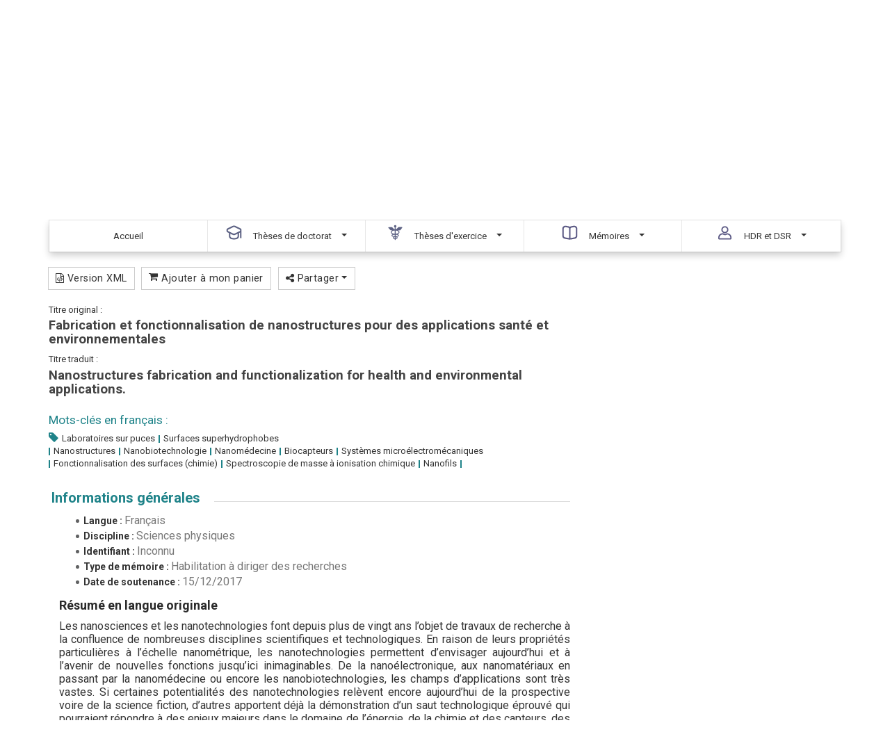

--- FILE ---
content_type: text/html;charset=utf-8
request_url: https://pepite.univ-lille.fr/ori-oai-search/notice/view/univ-lille-16161?resultBackUrl=
body_size: 12582
content:
<!doctype html>
<html id="page_html" lang="fr">
<head>
<meta content="text/html; charset=UTF-8" http-equiv="Content-Type" />
<meta content="2 days" name="revisit-after" />
<meta content="fr" http-equiv="content-language" />
<meta content="width=device-width, initial-scale=1" name="viewport" />

<title>Pépite&#160;|&#160;Fabrication et fonctionnalisation de nanostructures pour des applications santé et environnementales</title>

<link href="https://pepite.univ-lille.fr/ori-oai-search/js/bootstrap/css/bootstrap.min.css" media="screen" rel="stylesheet" type="text/css"/>
<link href="https://pepite.univ-lille.fr/ori-oai-search/js/rgaa_bibliotheques_javascript-master/bower_components/bootstrapaccessibilityplugin/plugins/css/bootstrap-accessibility.css" rel="stylesheet" type="text/css"/>
<link href="https://pepite.univ-lille.fr/ori-oai-search/js/bootstrap-datepicker/css/bootstrap-datepicker.min.css" rel="stylesheet" type="text/css" />
<link href="https://pepite.univ-lille.fr/ori-oai-search/css/fonts/font-mesr-icons/style.css" rel="stylesheet" type="text/css" />
<link href="https://pepite.univ-lille.fr/ori-oai-search/css/fonts/fontello-supnum/css/fontello.css" rel="stylesheet" type="text/css" />
<link href="https://pepite.univ-lille.fr/ori-oai-search/css/fonts/font-awesome/css/font-awesome.min.css" rel="stylesheet" type="text/css"/>
<link href="https://pepite.univ-lille.fr/ori-oai-search/css/fonts/Open_Sans_Condensed/style.css" rel="stylesheet" type="text/css" />
<link href="https://pepite.univ-lille.fr/ori-oai-search/css/jquery-themes/start/jquery-ui-1.8.9.custom.css" rel="stylesheet" type="text/css" />
<link href="https://pepite.univ-lille.fr/ori-oai-search/css/jquery-autocomplete/jquery.autocomplete.css" rel="stylesheet" type="text/css" />
<link href="https://pepite.univ-lille.fr/ori-oai-search/js/fancybox2/source/jquery.fancybox.css?v=2.1.5" rel="stylesheet" type="text/css" />




<link href="https://pepite.univ-lille.fr/ori-oai-search/css/ori-oai-search.css" rel="stylesheet" type="text/css"/>
<link rel="stylesheet" href="https://pepite.univ-lille.fr/ori-oai-search/css/oos-print.css" type="text/css" media="print"/>
<link rel="stylesheet" href="https://pepite.univ-lille.fr/ori-oai-search/css/oos-print-custom.css" type="text/css" media="print"/>
<link rel="icon" type="image/png" href="https://pepite.univ-lille.fr/ori-oai-search/media/favicon.png"/>
<link rel="shortcut icon" type="image/x-icon" href="https://pepite.univ-lille.fr/ori-oai-search/media/favicon.ico"/>
<link rel="search" type="application/opensearchdescription+xml" title="Moteur de recherche ORI-OAI sur tous les formats" href="https://pepite.univ-lille.fr/ori-oai-search/opensearch/simple_all.xml"/>
<link rel="search" type="application/opensearchdescription+xml" title="Moteur de recherche ORI-OAI (ressources documentaires)" href="https://pepite.univ-lille.fr/ori-oai-search/opensearch/simple_dc.xml"/>
<link rel="search" type="application/opensearchdescription+xml" title="Moteur de recherche ORI-OAI (th\u00E8ses)" href="https://pepite.univ-lille.fr/ori-oai-search/opensearch/simple_tef.xml"/>
<link rel="search" type="application/opensearchdescription+xml" title="Moteur de recherche ORI-OAI (th\u00E8ses doctorat)" href="https://pepite.univ-lille.fr/ori-oai-search/opensearch/simple_tef_doctorat.xml"/>
<link rel="search" type="application/opensearchdescription+xml" title="Moteur de recherche ORI-OAI (th\u00E8ses exercice)" href="https://pepite.univ-lille.fr/ori-oai-search/opensearch/simple_tef_theses_exercice.xml"/>
<link rel="search" type="application/opensearchdescription+xml" title="Moteur de recherche ORI-OAI (M\u00E9moires HDRDSR)" href="https://pepite.univ-lille.fr/ori-oai-search/opensearch/simple_tef_hdrdsr.xml"/>
<link rel="unapi-server" type="application/xml" title="unAPI" href="https://pepite.univ-lille.fr/ori-oai-search/unAPI.html" />
<meta name="description" content="Les nanosciences et les nanotechnologies font depuis plus de vingt ans l’objet de travaux de recherche à la confluence de nombreuses disciplines scientifiques et technologiques. En raison de leurs propriétés particulières à l’échelle nanométrique, les nanotechnologies permettent d’envisager aujourd’hui et à l’avenir de nouvelles fonctions jusqu’ici inimaginables. De la nanoélectronique, aux nanomatériaux en passant par la nanomédecine ou encore les nanobiotechnologies, les champs d’applications sont très vastes. Si certaines potentialités des nanotechnologies relèvent encore aujourd’hui de la prospective voire de la science fiction, d’autres apportent déjà la démonstration d’un saut technologique éprouvé qui pourraient répondre à des enjeux majeurs dans le domaine de l’énergie, de la chimie et des capteurs, des matériaux, de l’information et des communications, de la biologie, de la santé et de l’environnement. Les deux premières parties de ce mémoire sont dédiées aux techniques utilisées/développées au cours de ces années de recherche afin de fabriquer des nanostructures à partir de matériaux semi-conducteurs et carbonés et à leur fonctionnalisation par voie organique ou inorganique. Afin d'illustrer les propriétés de ces surfaces, quelques applications dans le domaine de la biodétection sont alors évoquées. &#10;La troisième partie fait la part belle aux surfaces superhydrophobes et omniphobes. Après une brève introduction, les surfaces développées ont été intégrées dans des &quot;lab-on-chip&quot; pour la collecte de polluants atmosphériques et la biodétection. Plus récemment, ces surfaces ont servi également à lutter contre l'encrassement protéique dans le cadre de l'industrie laitière. La 4ième partie concerne l'utilisation de surfaces nanostructurées pour la désorption/ionisation assistée par laser de petits composés et leur détection par spectrométrie de masse (SALDI-MS). Après une introduction permettant de bien cerner la problématique, les principaux résultats obtenus sont énoncés. Certains d'entre eux sont issus de publications, d'autres de développement plus récents. Quelques pistes de travail en cours visant à mieux comprendre les mécanismes régissant l'ionisation seront évoquées et quelques résultats préliminaires présentés. La dernière partie présente de manière assez exhaustive des projets en lien avec mes travaux ultérieurs en cours ainsi que quelques perspectives de recherche.&#10;"/><meta name="keywords" content="Laboratoires sur puces, Surfaces superhydrophobes"/></head>
<body class="pagetype-notice render-servlet ff">
<script type="text/javascript">
function addScript(url, content) {
var stringResult = '\x3Cscr' + 'ipt type="text/javascript"';
if (url!='') {
stringResult = stringResult + ' src="' + url + '"';
}
stringResult = stringResult + '>';
if (content!='') {
stringResult = stringResult + content;
}
stringResult = stringResult + '\x3C/scr' + 'ipt>';
document.write(stringResult);
}	
var loadScripts = document.getElementById("orioaisearchLoadedScripts")==null;
if (loadScripts) {
addScript("https://pepite.univ-lille.fr/ori-oai-search/js/jquery-1.9.1.min.js", "");
if (false && up && up.jQuery)
addScript("", "var jQuery = up.jQuery.noConflict(true);	var $ = up.jQuery;");
else addScript("", "var jQuery = $.noConflict(true);	var $ = jQuery;");
addScript("https://pepite.univ-lille.fr/ori-oai-search/js/jquery-ui-1.10.4.custom/js/jquery-ui-1.10.4.custom.min.js", "");addScript("https://pepite.univ-lille.fr/ori-oai-search/js/jquery-ui-1.10.4.custom/js/jquery.ui.datepicker-fr.js", "");
addScript("https://pepite.univ-lille.fr/ori-oai-search/js/jquery.browser.js", "");
addScript("https://pepite.univ-lille.fr/ori-oai-search/js/jquery-sticky-kit/jquery.sticky-kit.min.js", "");
addScript("https://pepite.univ-lille.fr/ori-oai-search/js/jwplayer-6.12/jwplayer.js", "");
addScript("https://pepite.univ-lille.fr/ori-oai-search/js/bootstrap/js/bootstrap.min.js", "");
addScript("https://pepite.univ-lille.fr/ori-oai-search/js/jquery.jNice.js", "");
addScript("https://pepite.univ-lille.fr/ori-oai-search/js/fancybox2/source/jquery.fancybox.pack.js?v=2.1.5", "");
var loadedScriptsTag = document.createElement("div");
loadedScriptsTag.setAttribute("id", "orioaisearchLoadedScripts");
loadedScriptsTag.setAttribute("style", "display: none;");
document.getElementsByTagName("body")[0].appendChild(loadedScriptsTag);
}
</script>
<div id="ori-oai-search" class="pagetype-notice render-servlet">
<nav id="header-top-links" class="navbar navbar-inverse" role="navigation">
<div class="container-fluid container">
<div class="navbar-header">
<button type="button" class="navbar-toggle" 
data-toggle="collapse"
data-target="#header-top-links-nav-content">
<span class="sr-only">Menu</span>
<span class="icon-bar"></span>
<span class="icon-bar"></span>
<span class="icon-bar"></span>
</button>
</div>
<div class="collapse navbar-collapse" id="header-top-links-nav-content">

</div>
</div>
</nav><header id="header" class="head-1 ">
<script src="https://ubib.libanswers.com/load_chat.php?hash=bf351124ea9747e78a3b67de930fd2f6"></script>






<link rel="icon" type="image/png" href="https://pepite-test.univ-lille.fr/ori-oai-search/media/favicon.png"/>
<link rel="shortcut icon" type="image/x-icon" href="https://pepite-test.univ-lille.fr/ori-oai-search/media/favicon.ico"/>
<div class="container">
<div class="zone-identite-container">
<div id="zone-identite">
<div class="logo-wrapper">
<div id="logo" class="logo_site" tabindex="0">

<a href="https://pepite.univ-lille.fr/ori-oai-search/dispatch.html">

<img src="https://pro.univ-lille.fr/typo3conf/ext/ul2fpfb/Resources/Public/assets/img/logos/logo-pepite.png" alt="retour acceuil" style="height: 100px;"></a>
</div>
</div>
<div class="header-right">
<div class="logo-Ulille">
<a href="#"><img src="https://www.univ-lille.fr/typo3conf/ext/ul2fpfb/Resources/Public/assets/img/UL-ROSE-dark-2014.svg" alt="UniversitÃ© de Lille" class="logo-ulille"></a>
</div>
<ul class="list-inline menu-alt">

<li class="menu-alt-item"><a href="https://pepite.univ-lille.fr/ori-oai-search/page.html?pageId=contact" class="menu-alt-item-link" title="Contact">Contact</a></li>
<li class="menu-alt-item"><a href="https://pepite.univ-lille.fr/ori-oai-search/page.html?pageId=aide" class="menu-alt-item-link" title="Aide">Aide</a></li>

<li class="menu-alt-item"><a href="https://www.univ-lille.fr/accessibilite/" target="_blanck" class="menu-alt-item-link">Accessibilit&#233;</a></li> 
</ul>
</div>
</div>
</div>
</div>

<div id="zone-recherche-nav">
<div class="zone-recherche-nav_container">
<div class="navigation_container">
<div class="container">
<div id="main-menu-prompt">Naviguer par&#160;:&#160;</div>
<div typeof="WebPageElement" id="navigation_contenu" class="navbar navbar-default" role="navigation">
<div class="container">
<div class="navbar-header">
<button type="button" class="navbar-toggle" 
data-toggle="collapse"
data-target="#main-menu">
<span class="sr-only">Menu</span>
<span class="icon-bar"></span>
<span class="icon-bar"></span>
<span class="icon-bar"></span>
</button>
</div>
<div id="main-menu" class="navbar-collapse collapse">


<ul id="navigation_principale" class="nav navbar-nav liste_item_navigation navigation_5_items" role="menubar" typeof="SiteNavigationElement">
<li class="item_navigation" role="menuitem">
<a aria-controls="nav_menu_" aria-haspopup="true" class="item_nav_contenu" href="https://pepite.univ-lille.fr/ori-oai-search/index.html" property="url" data-toggle="tooltip" data-container="#ori-oai-search main" title="Accéder à la page : Accueil">	
<span class="niv1">
<span property="name">Accueil</span>
</span>	
</a>
</li>
<li class="item_navigation dropdown" role="menuitem">
<a aria-controls="nav_menu_1" aria-haspopup="true" class="item_nav_contenu dropdown-toggle" href="https://pepite.univ-lille.fr/ori-oai-search/date-search.html?menuKey=tef_doctorat&amp;submenuKey=news" property="url" data-toggle="dropdown" data-html="true" title="Accéder à la recherche : Thèses de doctorat &gt; Nouveautés">
<span class="niv1">
<span class="icone_1"> </span>
<span property="name">Thèses de doctorat</span>	
<span class="caret_container"><b class="caret"></b></span>	
</span>
</a>
<ul class="dropdown-menu">	
<li class="item_navigation item_navigation-dropdown">
<a href="https://pepite.univ-lille.fr/ori-oai-search/date-search.html?menuKey=tef_doctorat&amp;submenuKey=news" property="url" data-toggle="tooltip" data-container="#ori-oai-search main" data-html="true" title="Recherche par date : Thèses de doctorat / Nouveautés">
Nouveautés</a>
</li>
<li class="item_navigation item_navigation-dropdown">
<a href="https://pepite.univ-lille.fr/ori-oai-search/thematic-search.html?menuKey=tef_doctorat&amp;submenuKey=oaiset&amp;init=true" property="url" data-toggle="tooltip" data-container="#ori-oai-search main" data-html="true" title="Recherche thématique : Thèses de doctorat / Par thème">
Par thème</a>
</li>
<li class="item_navigation item_navigation-dropdown">
<a href="https://pepite.univ-lille.fr/ori-oai-search/thematic-search.html?menuKey=tef_doctorat&amp;submenuKey=dates&amp;init=true" property="url" data-toggle="tooltip" data-container="#ori-oai-search main" data-html="true" title="Recherche thématique : Thèses de doctorat / Par année">
Par année</a>
</li>
<li class="item_navigation item_navigation-dropdown">
<a href="https://pepite.univ-lille.fr/ori-oai-search/thematic-search.html?menuKey=tef_doctorat&amp;submenuKey=ecoleDoctorale&amp;init=true" property="url" data-toggle="tooltip" data-container="#ori-oai-search main" data-html="true" title="Recherche thématique : Thèses de doctorat / Par école doctorale">
Par école doctorale</a>
</li>
<li class="item_navigation item_navigation-dropdown">
<a href="https://pepite.univ-lille.fr/ori-oai-search/thematic-search.html?menuKey=tef_doctorat&amp;submenuKey=all&amp;init=true" property="url" data-toggle="tooltip" data-container="#ori-oai-search main" data-html="true" title="Recherche thématique : Thèses de doctorat / Toutes les thèses de doctorat">
Toutes les thèses de doctorat</a>
</li>
</ul>
</li>
<li class="item_navigation dropdown" role="menuitem">
<a aria-controls="nav_menu_2" aria-haspopup="true" class="item_nav_contenu dropdown-toggle" href="https://pepite.univ-lille.fr/ori-oai-search/date-search.html?menuKey=tef_theses_exercice&amp;submenuKey=news" property="url" data-toggle="dropdown" data-html="true" title="Accéder à la recherche : Thèses d'exercice &gt; Nouveautés">
<span class="niv1">
<span class="icone_2"> </span>
<span property="name">Thèses d'exercice</span>	
<span class="caret_container"><b class="caret"></b></span>	
</span>
</a>
<ul class="dropdown-menu">	
<li class="item_navigation item_navigation-dropdown">
<a href="https://pepite.univ-lille.fr/ori-oai-search/date-search.html?menuKey=tef_theses_exercice&amp;submenuKey=news" property="url" data-toggle="tooltip" data-container="#ori-oai-search main" data-html="true" title="Recherche par date : Thèses d'exercice / Nouveautés">
Nouveautés</a>
</li>
<li class="item_navigation item_navigation-dropdown">
<a href="https://pepite.univ-lille.fr/ori-oai-search/thematic-search.html?menuKey=tef_theses_exercice&amp;submenuKey=tef_ex_medecine&amp;init=true" property="url" data-toggle="tooltip" data-container="#ori-oai-search main" data-html="true" title="Recherche thématique : Thèses d'exercice / Médecine">
Médecine</a>
</li>
<li class="item_navigation item_navigation-dropdown">
<a href="https://pepite.univ-lille.fr/ori-oai-search/thematic-search.html?menuKey=tef_theses_exercice&amp;submenuKey=tef_ex_pharmacie&amp;init=true" property="url" data-toggle="tooltip" data-container="#ori-oai-search main" data-html="true" title="Recherche thématique : Thèses d'exercice / Pharmacie">
Pharmacie</a>
</li>
<li class="item_navigation item_navigation-dropdown">
<a href="https://pepite.univ-lille.fr/ori-oai-search/thematic-search.html?menuKey=tef_theses_exercice&amp;submenuKey=tef_ex_chirurgie_dentaire&amp;init=true" property="url" data-toggle="tooltip" data-container="#ori-oai-search main" data-html="true" title="Recherche thématique : Thèses d'exercice / Chirurgie dentaire">
Chirurgie dentaire</a>
</li>
<li class="item_navigation item_navigation-dropdown">
<a href="https://pepite.univ-lille.fr/ori-oai-search/thematic-search.html?menuKey=tef_theses_exercice&amp;submenuKey=dates&amp;init=true" property="url" data-toggle="tooltip" data-container="#ori-oai-search main" data-html="true" title="Recherche thématique : Thèses d'exercice / Par année">
Par année</a>
</li>
<li class="item_navigation item_navigation-dropdown">
<a href="https://pepite.univ-lille.fr/ori-oai-search/thematic-search.html?menuKey=tef_theses_exercice&amp;submenuKey=all&amp;init=true" property="url" data-toggle="tooltip" data-container="#ori-oai-search main" data-html="true" title="Recherche thématique : Thèses d'exercice / Toutes les thèses d'exercice">
Toutes les thèses d'exercice</a>
</li>
</ul>
</li>
<li class="item_navigation dropdown" role="menuitem">
<a aria-controls="nav_menu_3" aria-haspopup="true" class="item_nav_contenu dropdown-toggle" href="https://pepite.univ-lille.fr/ori-oai-search/date-search.html?menuKey=dc&amp;submenuKey=news" property="url" data-toggle="dropdown" data-html="true" title="Accéder à la recherche : Mémoires &gt; Nouveautés">
<span class="niv1">
<span class="icone_3"> </span>
<span property="name">Mémoires</span>	
<span class="caret_container"><b class="caret"></b></span>	
</span>
</a>
<ul class="dropdown-menu">	
<li class="item_navigation item_navigation-dropdown">
<a href="https://pepite.univ-lille.fr/ori-oai-search/date-search.html?menuKey=dc&amp;submenuKey=news" property="url" data-toggle="tooltip" data-container="#ori-oai-search main" data-html="true" title="Recherche par date : Mémoires / Nouveautés">
Nouveautés</a>
</li>
<li class="item_navigation item_navigation-dropdown">
<a href="https://pepite.univ-lille.fr/ori-oai-search/thematic-search.html?menuKey=dc&amp;submenuKey=composante&amp;init=true" property="url" data-toggle="tooltip" data-container="#ori-oai-search main" data-html="true" title="Recherche thématique : Mémoires / Par faculté / école">
Par faculté / école</a>
</li>
<li class="item_navigation item_navigation-dropdown">
<a href="https://pepite.univ-lille.fr/ori-oai-search/thematic-search.html?menuKey=dc&amp;submenuKey=type_mention&amp;init=true" property="url" data-toggle="tooltip" data-container="#ori-oai-search main" data-html="true" title="Recherche thématique : Mémoires / Par discipline">
Par discipline</a>
</li>
<li class="item_navigation item_navigation-dropdown">
<a href="https://pepite.univ-lille.fr/ori-oai-search/thematic-search.html?menuKey=dc&amp;submenuKey=type_parcours&amp;init=true" property="url" data-toggle="tooltip" data-container="#ori-oai-search main" data-html="true" title="Recherche thématique : Mémoires / Par parcours">
Par parcours</a>
</li>
<li class="item_navigation item_navigation-dropdown">
<a href="https://pepite.univ-lille.fr/ori-oai-search/thematic-search.html?menuKey=dc&amp;submenuKey=dates&amp;init=true" property="url" data-toggle="tooltip" data-container="#ori-oai-search main" data-html="true" title="Recherche thématique : Mémoires / Par année">
Par année</a>
</li>
<li class="item_navigation item_navigation-dropdown">
<a href="https://pepite.univ-lille.fr/ori-oai-search/thematic-search.html?menuKey=dc&amp;submenuKey=all&amp;init=true" property="url" data-toggle="tooltip" data-container="#ori-oai-search main" data-html="true" title="Recherche thématique : Mémoires / Tous les mémoires">
Tous les mémoires</a>
</li>
</ul>
</li>
<li class="item_navigation dropdown" role="menuitem">
<a aria-controls="nav_menu_4" aria-haspopup="true" class="item_nav_contenu dropdown-toggle" href="https://pepite.univ-lille.fr/ori-oai-search/date-search.html?menuKey=tef_hdrdsr&amp;submenuKey=news" property="url" data-toggle="dropdown" data-html="true" title="Accéder à la recherche : HDR et DSR &gt; Nouveautés">
<span class="niv1">
<span class="icone_4"> </span>
<span property="name">HDR et DSR</span>	
<span class="caret_container"><b class="caret"></b></span>	
</span>
</a>
<ul class="dropdown-menu">	
<li class="item_navigation item_navigation-dropdown">
<a href="https://pepite.univ-lille.fr/ori-oai-search/date-search.html?menuKey=tef_hdrdsr&amp;submenuKey=news" property="url" data-toggle="tooltip" data-container="#ori-oai-search main" data-html="true" title="Recherche par date : HDR et DSR / Nouveautés">
Nouveautés</a>
</li>
<li class="item_navigation item_navigation-dropdown">
<a href="https://pepite.univ-lille.fr/ori-oai-search/thematic-search.html?menuKey=tef_hdrdsr&amp;submenuKey=oaiset&amp;init=true" property="url" data-toggle="tooltip" data-container="#ori-oai-search main" data-html="true" title="Recherche thématique : HDR et DSR / Par thème">
Par thème</a>
</li>
<li class="item_navigation item_navigation-dropdown">
<a href="https://pepite.univ-lille.fr/ori-oai-search/thematic-search.html?menuKey=tef_hdrdsr&amp;submenuKey=dates&amp;init=true" property="url" data-toggle="tooltip" data-container="#ori-oai-search main" data-html="true" title="Recherche thématique : HDR et DSR / Par année">
Par année</a>
</li>
<li class="item_navigation item_navigation-dropdown">
<a href="https://pepite.univ-lille.fr/ori-oai-search/thematic-search.html?menuKey=tef_hdrdsr&amp;submenuKey=ecoleDoctorale&amp;init=true" property="url" data-toggle="tooltip" data-container="#ori-oai-search main" data-html="true" title="Recherche thématique : HDR et DSR / Par école doctorale">
Par école doctorale</a>
</li>
<li class="item_navigation item_navigation-dropdown">
<a href="https://pepite.univ-lille.fr/ori-oai-search/thematic-search.html?menuKey=tef_hdrdsr&amp;submenuKey=all&amp;init=true" property="url" data-toggle="tooltip" data-container="#ori-oai-search main" data-html="true" title="Recherche thématique : HDR et DSR / Toutes les HDR et DSR">
Toutes les HDR et DSR</a>
</li>
</ul>
</li>
</ul>
</div>
</div>
</div>
<div class="aligner"></div>
</div>
</div>
<a accesskey="s"></a>
<div id="breadcrumb" class="col-xs-12 col-sm-12 col-md-12 col-lg-12" role="navigation">
<div class="container">
<span class="breadcrumb-prompt">
Vous êtes ici&#32;:&#32;
</span>
<ol typeof="BreadcrumbList" vocab="http://schema.org/">
<li typeof="ListItem" property="itemListElement">
<a href="https://pepite.univ-lille.fr/ori-oai-search/index.html" typeof="WebPage" property="item" data-toggle="tooltip" data-container="#ori-oai-search main" title="Accéder à la page : Accueil">
<span property="name">Accueil</span>
</a>
<meta content="1" property="position"/>
</li>
<li typeof="ListItem" property="itemListElement">
<span class="titre_fil_ariane niveau-en-cours" typeof="WebPage" property="item">
<span property="name">Fabrication et fonctionnalisation de nanostructures pour des applications santé et environnementales</span>
</span>
<meta content="2" property="position"/>
</li>
</ol>
</div>
</div></div>
</div>
</header><main role="main" id="ori-oai-search-main" >
<div class="modular-row2-11-0">
<div class="container">
<div class="row">
<div class="col-lg-12 col-md-12 col-sm-12 col-xs-12 zone-mod-100">
<div class="bloc_modulaire moteur_ressource pagetype-notice" id="main-content-container">

<div id="form_bloc_ressource" class="simple-search ">
<div class="container">
<form id="simple-search-form" name="simple_search_form" method="get" action="https://pepite.univ-lille.fr/ori-oai-search/simple-search.html" class="jNice">
<input type="hidden" class="input-hidden" name="menuKey" value="all"/>
<input type="hidden" class="input-hidden" name="submenuKey" value="advanced"/>
<input type="hidden" class="input-hidden" name="fieldId" value="simple_all"/>
<a href="dc.title_tag_LANG,dc.description_tag_LANG,dc.subject_tag_LANG,dc.creator_tag,dc.contributor_tag,dc.publisher_tag,tef.title_tag_LANG,tef.abstract_tag_LANG,tef.subject_tag_LANG,tef.auteur_tag,tef.thesis.degree.grantor.nom_tag,tef.thesis.degree.discipline_tag_LANG,tef.ecoleDoctorale.nom_tag,tef.partenaireRecherche.laboratoire.nom_tag,tef.directeurThese_tag" style="display: none;" id="simple-search-form-query_autocomplete-metadatas"></a>

<a href="" style="display: none;" id="simple-search-form-query_autocomplete-filter-request"></a>
<a href="all" style="display: none;" id="simple-search-form-query_menuKey"></a>
<a href="advanced" style="display: none;" id="simple-search-form-query_submenuKey"></a>
<a href="simple-search-form-query_autocomplete-languages" style="display: none;" id="simple-search-form-query_autocomplete-languages-field-to-use"></a>
<a href="_fr,_en," style="display: none;" id="simple-search-form-query_autocomplete-languages"></a>
<div class="input-group col-xs-12">
<span class="input-group-addon"><i class="fa fa-search"></i></span>
<input type="search" value="" aria-label="Recherche avancée"
placeholder="Rechercher" id="simple-search-form-query"
class="input_form form-control ui-autocomplete-input input-text input-text-search simple-search-form-query"
accesskey="h" autocomplete="off" name="light-request"
size="25" title="Recherche avancée" role="textbox"
aria-autocomplete="list" aria-haspopup="true"/>
<span class="input-group-btn hidden-xs">
<button id="search_valid" name="search_valid" class="btn btn-default simple-search-form-submit" type="submit">Rechercher</button>
</span>
</div>
</form>
<script type="application/ld+json">
{
"@context": "http://schema.org",
"@type": "WebSite",
"url": "https://pepite.univ-lille.fr/ori-oai-search/",
"potentialAction": {
"@type": "SearchAction",
"target": "https://pepite.univ-lille.fr/ori-oai-search/simple-search.html?menuKey=all&submenuKey=advanced&fieldId=simple_all&light-request={search_term_string}",
"query-input": "required name=search_term_string"
}
}
</script>
<div id="simple-search-links">
<ul>



<ul class="cart-home" id="cart-home">
<li>
<a rel="nofollow" href="https://pepite.univ-lille.fr/ori-oai-search/cart.html" data-toggle="tooltip" data-container="#ori-oai-search main" title="Voir mon panier" id="cart-home">
<i class="fa fa-shopping-cart fa-lg" aria-hidden="true"></i>&#160;Mon panier<span class="badge">0</span>
</a>
</li>
</ul>

<li>
<a href="https://pepite.univ-lille.fr/ori-oai-search/page.html?pageId=tuto-video" class="simple-search-link" data-toggle="tooltip" data-container="#ori-oai-search main" title="Accéder à la page : Tuto vidéo">Tuto vidéo</a>
</li>


<li class="simple-search-advanced-link">
<a href="https://pepite.univ-lille.fr/ori-oai-search/advanced-search.html?menuKey=all&amp;submenuKey=advanced" class="simple-search-link lightbox" data-toggle="tooltip" data-container="#ori-oai-search main" title="Accéder à la recherche : Recherche avancée">Recherche avancée</a>

</li>

<li class="simple-search-news-link">
<a href="https://pepite.univ-lille.fr/ori-oai-search/date-search.html?menuKey=all&amp;submenuKey=news" class="simple-search-link last" data-toggle="tooltip" data-container="#ori-oai-search main" title="Accéder à la recherche : Nouveautés">Nouveautés</a>
<a href="https://pepite.univ-lille.fr/ori-oai-search/date-search.html?menuKey=all&amp;submenuKey=news" class="simple-search-link last" data-toggle="tooltip" data-container="#ori-oai-search main" title="" /> </a>
</li>
</ul>
</div>
</div>
</div>
<div class="row" id="main-content">
<div class="page-content col-lg-12 col-md-12 col-sm-12 col-xs-12">

<div id="page-content" class="row notice-content">
<div id="main-icons" class="notice-main-icons btn-group">
<a rel="nofollow" class="btn btn-default btn-sm print" href="https://pepite.univ-lille.fr/ori-oai-search/notice/view/univ-lille-16161?print=true" data-toggle="tooltip" data-container="#ori-oai-search main" title="Imprimer cette fiche descriptive&#160;(nouvelle fenêtre)" target="_blank">
<span class="fa fa-print" aria-hidden="true"></span>&#160;Imprimer</a>

<a rel="nofollow" class="btn btn-default btn-sm export-xml" href="https://pepite.univ-lille.fr/ori-oai-search/notice/view/univ-lille-16161/tef/xml" data-toggle="tooltip" data-container="#ori-oai-search main" title="Exporter la fiche descriptive en version native XML">
<span class="fa fa-file-code-o" aria-hidden="true"></span>&#160;Version XML</a>
<a rel="nofollow" class="btn btn-default btn-sm cart-access" href="https://pepite.univ-lille.fr/ori-oai-search/notice/view/univ-lille-16161?add-cart=univ-lille-16161&amp;cart-namespace=http://www.abes.fr/abes/documents/tef" data-toggle="tooltip" data-container="#ori-oai-search main" title="Ajouter à mon panier">
<span class="fa-stack">
<span class="fa fa-shopping-cart" aria-hidden="true"></span>
</span>&#160;Ajouter à mon panier</a>

<div class="btn-group share">
<button type="button" class="btn btn-default btn-sm dropdown-toggle" data-toggle="dropdown" title="Partager cette ressource" aria-haspopup="true" aria-expanded="false">
<span class="fa fa-share-alt" aria-hidden="true"></span>&#160;Partager&#160;<span class="caret"></span>
</button>
<ul class="dropdown-menu liste_liens_partager">
<li class="lien_partager facebook">
<a href="http://www.facebook.com/sharer.php?u=https%3A%2F%2Fpepite.univ-lille.fr%2Fori-oai-search%2Fnotice%2Fview%2Funiv-lille-16161" rel="nofollow" target="_blank" data-toggle="tooltip" data-container="#ori-oai-search main" title="Partager sur Facebook&#160;(nouvelle fenêtre)" onclick=";">
<i class="fa fa-facebook"></i>&#160;Sur Facebook</a>
</li>
<li class="lien_partager twitter">
<a href="https://twitter.com/intent/tweet?text=Fabrication et fonctionnalisation de nanostructures pour des applications santé et environnementales&amp;url=https%3A%2F%2Fpepite.univ-lille.fr%2Fori-oai-search%2Fnotice%2Fview%2Funiv-lille-16161" rel="nofollow" target="_blank" data-toggle="tooltip" data-container="#ori-oai-search main" title="Partager sur Twitter&#160;(nouvelle fenêtre)" onclick=";">
<i class="fa fa-twitter"></i>&#160;Sur Twitter</a>
</li>
<li class="lien_partager linkedin">
<a href="http://www.linkedin.com/shareArticle?mini=true&amp;url=https%3A%2F%2Fpepite.univ-lille.fr%2Fori-oai-search%2Fnotice%2Fview%2Funiv-lille-16161&amp;title=Fabrication et fonctionnalisation de nanostructures pour des applications santé et environnementales" rel="nofollow" target="_blank" data-toggle="tooltip" data-container="#ori-oai-search main" title="Partager sur LinkedIn&#160;(nouvelle fenêtre)" onclick=";">
<i class="fa fa-linkedin"></i>&#160;Sur LinkedIn</a>
</li>
<li class="lien_partager viadeo">
<a href="http://www.viadeo.com/shareit/share/?url=https%3A%2F%2Fpepite.univ-lille.fr%2Fori-oai-search%2Fnotice%2Fview%2Funiv-lille-16161&amp;title=Fabrication et fonctionnalisation de nanostructures pour des applications santé et environnementales" rel="nofollow" target="_blank" data-toggle="tooltip" data-container="#ori-oai-search main" title="Partager sur Viadeo&#160;(nouvelle fenêtre)" onclick=";">
<i class="supnum-icon icon-viadeo"></i>&#160;Sur Viadeo</a>
</li>

</ul></div>
</div>
<abbr class="unapi-id" title="univ-lille-16161_____tef.ris_fr"></abbr>

<div xmlns:xsi="http://www.w3.org/2001/XMLSchema-instance" xmlns:xs="http://www.w3.org/2001/XMLSchema" xmlns:oai_dc="http://www.openarchives.org/OAI/2.0/oai_dc/" xmlns:xlink="http://www.w3.org/1999/xlink" xmlns:mads="http://www.loc.gov/mads/" xmlns:dcterms="http://purl.org/dc/terms/" xmlns:metsRights="http://cosimo.stanford.edu/sdr/metsrights/" xmlns:mets="http://www.loc.gov/METS/" xmlns:tef="http://www.abes.fr/abes/documents/tef" xmlns:oaidc="http://www.openarchives.org/OAI/2.0/oai_dc/" xmlns:dc="http://purl.org/dc/elements/1.1/" xmlns:fo="http://www.w3.org/1999/XSL/Format" xmlns:fmt="http://java.sun.com/jsp/jstl/fmt" data-noticeRepository="&lt;img src=&quot;https://pepite.univ-lille.fr/ori-oai-search/media/repositories/workflow.png&quot; alt=&quot;Ressource locale&quot;/&gt;" data-noticeId="univ-lille-16161" class="notice-wrapper-content col-lg-8 col-md-8"><div class="label_ressource"><span>Titre original :</span></div><div class="titre_ressource"><h4>Fabrication et fonctionnalisation de nanostructures pour des applications santé et environnementales </h4></div><div class="label_ressource"><span>Titre traduit :</span></div><div class="titre_ressource"><h4>Nanostructures fabrication and functionalization for health and environmental applications. </h4></div><div class="entete_ressource"><div class="visuel_ressource"/><div class="themes_ressource"><span>Mots-clés en français :</span><ul class="themes_liste_ressource"><li>Laboratoires sur puces</li><li>Surfaces superhydrophobes</li><br/><li> Nanostructures</li><li> Nanobiotechnologie</li><li> Nanomédecine</li><li> Biocapteurs</li><li> Systèmes microélectromécaniques</li><li> Fonctionnalisation des surfaces (chimie)</li><li> Spectroscopie de masse à ionisation chimique</li><li> Nanofils</li></li><li></ul></div></div><div class="text-from-editor"><div class="content_ressource"><div class="content_ressource-content"><div class="general"><div id="tef-general-bloc-title" class="notice-bloc-title-open"><h3><a data-speed="slow" data-linkClosedClass="notice-bloc-title-closed" data-linkOpenClass="notice-bloc-title-open" data-linkAreaId="tef-general-bloc-title" data-expandAreaId="tef-general-values" href="#" id="ori-oai-help-href-description_tef-general-bloc-title">Informations générales</a></h3></div><div id="tef-general-values" class="notice-bloc-content"><ul><li><span class="mise_en_avant">Langue : </span><span class="element-value">Français</span></li><li><span class="mise_en_avant">Discipline : </span><span class="element-value">Sciences physiques</span></li><li><span class="mise_en_avant">Identifiant : </span><span class="element-value">Inconnu</span></li><li><span class="mise_en_avant">Type de mémoire : </span><span class="element-value">Habilitation à diriger des recherches</span></li><li><span class="mise_en_avant">Date de soutenance : </span><span class="date_creation">15/12/2017</span></li></ul><h4>Résumé en langue originale</h4><p>Les nanosciences et les nanotechnologies font depuis plus de vingt ans l’objet de travaux de recherche à la confluence de nombreuses disciplines scientifiques et technologiques. En raison de leurs propriétés particulières à l’échelle nanométrique, les nanotechnologies permettent d’envisager aujourd’hui et à l’avenir de nouvelles fonctions jusqu’ici inimaginables. De la nanoélectronique, aux nanomatériaux en passant par la nanomédecine ou encore les nanobiotechnologies, les champs d’applications sont très vastes. Si certaines potentialités des nanotechnologies relèvent encore aujourd’hui de la prospective voire de la science fiction, d’autres apportent déjà la démonstration d’un saut technologique éprouvé qui pourraient répondre à des enjeux majeurs dans le domaine de l’énergie, de la chimie et des capteurs, des matériaux, de l’information et des communications, de la biologie, de la santé et de l’environnement. Les deux premières parties de ce mémoire sont dédiées aux techniques utilisées/développées au cours de ces années de recherche afin de fabriquer des nanostructures à partir de matériaux semi-conducteurs et carbonés et à leur fonctionnalisation par voie organique ou inorganique. Afin d'illustrer les propriétés de ces surfaces, quelques applications dans le domaine de la biodétection sont alors évoquées. 
La troisième partie fait la part belle aux surfaces superhydrophobes et omniphobes. Après une brève introduction, les surfaces développées ont été intégrées dans des "lab-on-chip" pour la collecte de polluants atmosphériques et la biodétection. Plus récemment, ces surfaces ont servi également à lutter contre l'encrassement protéique dans le cadre de l'industrie laitière. La 4ième partie concerne l'utilisation de surfaces nanostructurées pour la désorption/ionisation assistée par laser de petits composés et leur détection par spectrométrie de masse (SALDI-MS). Après une introduction permettant de bien cerner la problématique, les principaux résultats obtenus sont énoncés. Certains d'entre eux sont issus de publications, d'autres de développement plus récents. Quelques pistes de travail en cours visant à mieux comprendre les mécanismes régissant l'ionisation seront évoquées et quelques résultats préliminaires présentés. La dernière partie présente de manière assez exhaustive des projets en lien avec mes travaux ultérieurs en cours ainsi que quelques perspectives de recherche.
</p><h4>Résumé traduit</h4><p>Nanosciences and nanotechnologies have been the subject of research for more than twenty years at the confluence of many scientific and technological disciplines. Because of their particular properties at the nanoscale, nanotechnologies make it possible today and in the future to consider new functions that were previously unimaginable. From nanoelectronics and nanomaterials to nanomedicine and nanobiotechnologies, the fields of application are vast. While some of the potentialities of nanotechnologies are still in the realm of foresight, others already demonstrate a proven technological jump forward that could respond to major challenges in the fields of energy, chemistry and sensors, materials, information and communications, biology, health and environment. The first two parts of this memory are dedicated to the techniques used/developed during these years of research to manufacture nanostructures from semiconductor and carbon based materials followed by their chemical functionalization by organic or inorganic means. In order to illustrate the properties of these surfaces, some applications in the field of bio-detection are mentioned. The third part mainly focuses on superhydrophobic and omniphobic surfaces. After a brief introduction, the surfaces developed were integrated into lab-on-chip systems for the collection of atmospheric pollutants and biodetection applications. More recently, these surfaces have also been used to prevent protein biofouling in the dairy industry. The 4th part concerns the use of nanostructured surfaces for laser-assisted desorption/ionization of small compounds and their subsequent detection by mass spectrometry (SALDI-MS). After an introduction presenting our motivation and challenges, the main results obtained are displayed. Some of them are from publications, others from more recent developments. In addition, current studies are also evoked trying to better understand mechanisms involved and governing ionization step. Some preliminary results are presented. The last part presents, in a rather exhaustive way, current investigation and some research perspectives.
</p></div></div><div class="contributor"><div id="tef-contributor-bloc-title" class="notice-bloc-title-open"><h3><a data-speed="slow" data-linkClosedClass="notice-bloc-title-closed" data-linkOpenClass="notice-bloc-title-open" data-linkAreaId="tef-contributor-bloc-title" data-expandAreaId="tef-contributor-values" href="#" id="ori-oai-help-href-description_tef-contributor-bloc-title">Informations sur les contributeurs</a></h3></div><div id="tef-contributor-values" class="notice-bloc-content"><ul><li><span class="mise_en_avant">Directeur(s) de thèse : </span><span class="element-value"><span class="span-description element-value" id="span_BoukherroubRabah">Boukherroub, Rabah</span><script type="text/javascript">
$(function() {
$("span#span_BoukherroubRabah").tooltip({
position: {my:"left+15 center",at:"right center"},
tooltipClass: "ori-oai-notice-tooltip",
//position: {my:"bottom-10",at:"right"},
content: function(response) {
return $("div#ori-person-panel_BoukherroubRabah").html();
}
});
});
</script></span></li><li><span class="mise_en_avant">Laboratoire : </span><span class="element-value"><span class="span-description element-value" id="span_InstitutdlectroniquedemicrolectroniqueetdenanotechnologieIEMN">Institut d'électronique, de microélectronique et de nanotechnologie (IEMN)</span><script type="text/javascript">
$(function() {
$("span#span_InstitutdlectroniquedemicrolectroniqueetdenanotechnologieIEMN").tooltip({
position: {my:"left+15 center",at:"right center"},
tooltipClass: "ori-oai-notice-tooltip",
//position: {my:"bottom-10",at:"right"},
content: function(response) {
return $("div#ori-person-panel_InstitutdlectroniquedemicrolectroniqueetdenanotechnologieIEMN").html();
}
});
});
</script></span></li><li><span class="mise_en_avant">École doctorale : </span><span class="element-value"><span class="span-description element-value" id="span_coledoctoraleSciencespourlIngnieurLille">École doctorale Sciences pour l'Ingénieur (Lille)</span><script type="text/javascript">
$(function() {
$("span#span_coledoctoraleSciencespourlIngnieurLille").tooltip({
position: {my:"left+15 center",at:"right center"},
tooltipClass: "ori-oai-notice-tooltip",
//position: {my:"bottom-10",at:"right"},
content: function(response) {
return $("div#ori-person-panel_coledoctoraleSciencespourlIngnieurLille").html();
}
});
});
</script></span></li></ul></div></div></div></div></div></div><div xmlns:xsi="http://www.w3.org/2001/XMLSchema-instance" xmlns:xs="http://www.w3.org/2001/XMLSchema" xmlns:oai_dc="http://www.openarchives.org/OAI/2.0/oai_dc/" xmlns:xlink="http://www.w3.org/1999/xlink" xmlns:mads="http://www.loc.gov/mads/" xmlns:dcterms="http://purl.org/dc/terms/" xmlns:metsRights="http://cosimo.stanford.edu/sdr/metsrights/" xmlns:mets="http://www.loc.gov/METS/" xmlns:tef="http://www.abes.fr/abes/documents/tef" xmlns:oaidc="http://www.openarchives.org/OAI/2.0/oai_dc/" xmlns:dc="http://purl.org/dc/elements/1.1/" xmlns:fo="http://www.w3.org/1999/XSL/Format" xmlns:fmt="http://java.sun.com/jsp/jstl/fmt" class="col-lg-4 col-md-4 col-sm-12"><div class="ressource_colonne_droite"><div class="row"><div class="isotope isotope-container"><div class="encadre col-lg-12 col-md-12 col-sm-6 col-xs-12 isotope-element isotope-item"><div class="contenu_encadre"><div class="row"><div class="bloc_titre col-lg-12 col-md-12 col-sm-12 col-xs-12"><h2>AUTEUR</h2></div><div class="bloc_liste col-lg-12 col-md-12 col-sm-12 col-xs-12"><ul><li><span class="span-description element-value" id="span_CoffinierYannick">Coffinier, Yannick</span><script type="text/javascript">
$(function() {
$("span#span_CoffinierYannick").tooltip({
position: {my:"left+15 center",at:"right center"},
tooltipClass: "ori-oai-notice-tooltip",
//position: {my:"bottom-10",at:"right"},
content: function(response) {
return $("div#ori-person-panel_CoffinierYannick").html();
}
});
});
</script><br/></li></ul></div></div></div></div><div class="encadre col-lg-12 col-md-12 col-sm-6 col-xs-12 isotope-element isotope-item"><div class="contenu_encadre"><div class="info_droit"><span class="element-title">Droits d'auteur : </span><span class="element-value">Ce document est protégé en vertu du Code de la Propriété Intellectuelle.</span><br/></div><span class="important-min">Accès libre</span><br/><div class="lien_ressource"><a class="action link application_pdf" href="https://pepite-depot.univ-lille.fr/LIBRE/HDR/2017/HDR2017LIL126.pdf" target="_blank" title="Accédez à la thèse Fabrication et fonctionnalisation de nanostructures pour des applications santé et environnementales (nouvelle fenêtre)" data-toggle="tooltip" data-placement="top">Accéder au document</a><img title="???web.label.results.rights.auth_not_ok.longdesc???" alt="???web.label.results.rights.auth_not_ok???" src="https://pepite.univ-lille.fr/ori-oai-search/media/rights_auth_not_ok_16px.png" class="rights rights-auth_not_ok"/></div></div></div></div></div></div></div>
</div>

</div>
</div></div>
</div>
</div>
</div>
</div>
</main><footer class="col-lg-12 col-md-12 col-sm12 col-xs-12" id="footer" role="contentinfo">
<div id="totop" role="button" aria-label="Remont&#233;e haut de page"
class="fixe_totop">
<i class="fa fa-chevron-up"></i>
</div>
<div id="copyright" role="navigation">
<div class="container">
<div id="bottom-nav-and-copyright" role="navigation">
<div class="text-from-editor">
<script type="text/javascript">
var _paq = window._paq = window._paq || [];
/* tracker methods like "setCustomDimension" should be called before "trackPageView" */
_paq.push(['trackPageView']);
_paq.push(['enableLinkTracking']);
(function() {
var u="https://piwik.univ-lille.fr/";
_paq.push(['setTrackerUrl', u+'piwik.php']);
_paq.push(['setSiteId', '151']);
var d=document, g=d.createElement('script'), s=d.getElementsByTagName('script')[0];
g.type='text/javascript'; g.async=true; g.src=u+'piwik.js'; s.parentNode.insertBefore(g,s);
})();
</script>
<ul>
<li><a href="https://pepite.univ-lille.fr/ori-oai-search/page.html?pageId=a-propos" class="static-page " title="Accéder à la page : À propos">À propos</a></li>
<li><a href="https://pepite.univ-lille.fr/ori-oai-search/page.html?pageId=contact" class="static-page " title="Accéder à la page : Contact">Contact</a></li>
<li><a href="https://pepite.univ-lille.fr/ori-oai-search/page.html?pageId=aide" class="static-page " title="Accéder à la page : Aide">Aide</a></li>
<li><a href="https://pepite.univ-lille.fr/ori-oai-search/page.html?pageId=formulaire" class="static-page " title="Accéder à la page : Information aux auteurs">Information aux auteurs</a></li>
<li><a href="https://pepite.univ-lille.fr/ori-oai-search/page.html?pageId=mentions-legales" class="static-page last" title="Accéder à la page : Mentions légales">Mentions légales</a></li>
</ul>
<p>
ORI-OAI-search 2.1.0 - &#169; 2006-2019 <a href="http://www.ori-oai.org" title="Site web du projet ORI-OAI" target="_blank">ORI-OAI</a></p></div>
</div>
</div>
</div>
<div style="display: none;" id="topbar-cookie-container" class="cookie-hyperion">
<div id="topbar-cookie" class="disclaimer_bottom">
<div id="cookie-hyperion">
<div id="content-text-cookie">
<div id="text-cookie" class="col-lg-8 col-md-8 col-sm-8 col-xs-12">
<p>
En poursuivant votre navigation, vous acceptez l'utilisation de
cookies ï¿½ des fins statistiques et de personnalisation.<br>Pour
<a class="lien_zone_centrale" href="/cid94574/mentions-legales.html#cookies">en savoir
plus et paramï¿½trer les cookies</a>
</p>
</div>
</div>
<div id="content-button-cookie"
class="col-lg-4 col-md-4 col-sm-4 col-xs-12">
<button id="button-cookie" onclick="disclaimer_cookie();">Fermer</button>
</div>
</div>
</div>
</div>
</footer></div>
<script src="https://pepite.univ-lille.fr/ori-oai-search/js/template_corex/vendors/isotope/jquery.isotope.min.js" type="text/javascript"></script>
<script src="https://pepite.univ-lille.fr/ori-oai-search/js/template_corex/vendors/isotope/jquery.isotope.sloppy-masonry.min.js" type="text/javascript"></script>
<script src="https://pepite.univ-lille.fr/ori-oai-search/js/images_loaded/imagesloaded.min.js" type="text/javascript"></script>
<script src="https://pepite.univ-lille.fr/ori-oai-search/js/template_corex/js/script.js" type="text/javascript"></script> 
<script type="text/javascript">
jQuery(function(){
/**** Lancement du sticky pour la colonne de droite sur les ressources ****/
jQuery(".ressource_colonne_droite").parent().stick_in_parent().on("sticky_kit:bottom", function(e){
jQuery(this).parent().css('position', 'static');	
});
/**** Facettes gauches fixes au scroll ****/
var windowY;
var refineSearchObject = jQuery("#refine-search_sections-navigation");
if (refineSearchObject.length) {
var refineSearchParentObject = refineSearchObject.parent();
var scrolladY = refineSearchParentObject.offset().top;
function initObjectPosition(object) {
object.css({
marginTop: 0,
transition: 'all 0.1s ease-out'
});
}
function setFixedObjectPosition(object, top) {
object.css({
marginTop: top,
transition: 'all 0.1s ease-out'
});
}
function checkRefineSearchPosition(upScroll) {
scrolladY = refineSearchParentObject.offset().top;
if (jQuery(window).width()>=992) {
var headerNavbarFixedTopObject = jQuery("#header");
var headerNavbarFixedTopVisible = headerNavbarFixedTopObject.is(":visible");
var headerNavbarFixedTopHeight = headerNavbarFixedTopObject.height();
if (jQuery.browser.msie) {
windowY = jQuery(window).scrollTop();
}
else {
windowY = jQuery(window).attr("scrollY");
}
var viewportTop = windowY;
var viewportBottom = windowY + jQuery(window).height();
var refineSearchObjectTop = refineSearchObject.offset().top;
var refineSearchObjectTopAfterViewportTop = (refineSearchObjectTop>(viewportTop+headerNavbarFixedTopHeight));
var refineSearchObjectTopVisible = (refineSearchObjectTopAfterViewportTop && refineSearchObjectTop<viewportBottom);
var refineSearchObjectBottom = refineSearchObject.offset().top+refineSearchObject.height();
var refineSearchObjectBottomBeforeViewportBottom = (refineSearchObjectBottom<viewportBottom);
var refineSearchObjectBottomVisible = (refineSearchObjectBottom>(viewportTop+headerNavbarFixedTopHeight) && refineSearchObjectBottomBeforeViewportBottom);
var mainObject = jQuery("main");
var mainObjectBottom = mainObject.offset().top+mainObject.height();
var spaceBetweenMainBottomAndRefineSearchObjectBottom = mainObjectBottom-refineSearchObjectBottom;
var nextNewMargin = windowY-scrolladY;/*+headerNavbarFixedTopHeight;*/
var marginBefore = parseInt(refineSearchObject.css("margin-top").replace("px", ""));
var maxNewMargin = marginBefore + (spaceBetweenMainBottomAndRefineSearchObjectBottom-100);
nextNewMargin = Math.min(nextNewMargin, maxNewMargin);
if (windowY > scrolladY) {
if (!(!refineSearchObjectTopAfterViewportTop && !refineSearchObjectBottomBeforeViewportBottom) && ((!upScroll && refineSearchObjectBottomBeforeViewportBottom) || (upScroll))) {
setFixedObjectPosition(refineSearchObject, nextNewMargin);
}
}
else {
initObjectPosition(refineSearchObject);
}
}
}
jQuery(window).resize(function() {
initObjectPosition(refineSearchObject);
checkRefineSearchPosition(true);
});
var lastScrollTop = 0;
jQuery(window).scroll(function () {
clearTimeout($.data(this, 'scrollTimer'));
$.data(this, 'scrollTimer', setTimeout(function() {
var st = $(this).scrollTop();
if (st > lastScrollTop) {
// downscroll code
checkRefineSearchPosition(false);
}
else {
// upscroll code
checkRefineSearchPosition(true);
}
lastScrollTop = st;
}, 250));
});
}
/**** Gestion Scroll pour la navigation latï¿½ral des contenus ****/
jQuery(window).scroll(function () {
var hauteur_page = jQuery('#page_html').height();
var hauteur_footer = $('footer').height();
var hauteur_fixe_nav = 450; //Hauteur a laquelle on fixe l'element par rapport au top
var hauteur_item = 180; //Hauteur de l'item Navigation
var margin_bot = 100; //Ecart par rapport au footer
if (jQuery(window).scrollTop() < (hauteur_page - (hauteur_fixe_nav + hauteur_item + margin_bot + hauteur_footer))){
$('.global_container_nav').addClass('fixed');
$('.global_container_nav').removeClass('max_bottom');
}
else {
$('.global_container_nav').removeClass('fixed');
$('.global_container_nav').addClass('max_bottom');
}
});
});
</script>
<script type="text/javascript"> 
var ajaxAutocomplete = 0;
ajaxAutocomplete = 1;
var ajaxAdvanced = 0;
ajaxAdvanced = 1;
var ajaxNotice = 0;
ajaxNotice = 1;
var autocompleteJson = 'https://pepite.univ-lille.fr/ori-oai-search/autocomplete.json';
var imagesPath = 'https://pepite.univ-lille.fr/ori-oai-search/media/';
var renderMode = 'servlet';
var userLang = 'fr';
var trackPericles = 0;
</script>
<script type="text/javascript" src="https://pepite.univ-lille.fr/ori-oai-search/js/ajax-custom.js"></script>
<script type="text/javascript" src="https://pepite.univ-lille.fr/ori-oai-search/js/ajax.js"></script>
<script type="text/javascript"> 
/* first ajax loading */
jQuery(document).ready(function() {
var rootNodeSelector = '#ori-oai-search';
jQuery(rootNodeSelector+":not(.lightbox),.fancybox-skin").off();
loadAjax(rootNodeSelector);
////////////////////////////////////////////////////////////////////////////////
// pour ajouter un bord autour des zones en focus (input, select)
jQuery("body").on("focus", rootNodeSelector+" input[readonly!='readonly'], #ori-oai-search select", function() {
jQuery(this).addClass("input-focus");
});
jQuery("body").on("blur", rootNodeSelector+" input[readonly!='readonly'], #ori-oai-search select", function() {
jQuery(this).removeClass("input-focus");
});
var indexSimpleSearchForm = jQuery(rootNodeSelector+".render-servlet #index-simple-search #simple-search-form-query");
if (indexSimpleSearchForm.length>0) {
indexSimpleSearchForm.focus();
}
////////////////////////////////////////////////////////////////////////////////
// pour eviter le comportement du click sur le lien dans les autocomplete
jQuery(rootNodeSelector+":not(.lightbox),.fancybox-skin").on("click", "a[role='menuitem']", function(e) {
e.preventDefault();
});
////////////////////////////////////////////////////////////////////////////////
// navigation on facet pages
jQuery(rootNodeSelector+":not(.lightbox),.fancybox-skin").on("click", "a[data-refineIndexPage]", function(e) {
e.preventDefault();
var refineIndexPage = jQuery(this).attr("data-refineIndexPage");
var refineSearchHrefId = jQuery(this).attr("data-refineSearchHrefId");
var refineChoiceValuesId = jQuery(this).attr("data-refineChoiceValuesId");
// search open brother
var selectedHrefBefore = jQuery(this).parent().children("a[class='navigation-pages-selected']");
var refineSearchHrefIdBefore = selectedHrefBefore.attr("data-refineSearchHrefId");
var refineChoiceValuesIdBefore = selectedHrefBefore.attr("data-refineChoiceValuesId");
jQuery("#"+refineSearchHrefIdBefore).attr("class", "navigation-pages");
jQuery("#"+refineChoiceValuesIdBefore).fadeOut(1);
// open page
jQuery("#"+refineSearchHrefId).attr("class", "navigation-pages-selected");
jQuery("#"+refineChoiceValuesId).fadeIn("slow");
});
////////////////////////////////////////////////////////////////////////////////
// unfold in facet
jQuery(rootNodeSelector+":not(.lightbox),.fancybox-skin").on("click", "a[data-unfoldFacetId]", function(e) {
e.preventDefault();
var facetId = jQuery(this).attr("data-unfoldFacetId");
var facet = jQuery("#"+facetId);
var facetHrefId = "a_"+facetId;
var facetHref = jQuery("#"+facetHrefId);
if (facet.css("display")=="none") {
facet.slideDown("fast");
facetHref.text("[-]");
}
else {
facet.slideUp("fast");
facetHref.text("[+]");
}
});
////////////////////////////////////////////////////////////////////////////////
// expand focus
jQuery(rootNodeSelector+":not(.lightbox),.fancybox-skin").on("click", "a[data-expand-focus-serviceUrl]", function(e) {
e.preventDefault();
var serviceUrl = jQuery(this).attr("data-expand-focus-serviceUrl");
var page = jQuery(this).attr("data-expand-focus-page");
var areaId = jQuery(this).attr("data-expand-focus-areaId");
var area = jQuery("#"+areaId);
var rootArea = jQuery(rootNodeSelector);
if (area.css("display")=="none") {
var url = serviceUrl + '?' + 'page=' + page + '&visibility=' + 'true';
jQuery.get(url);
rootArea.removeClass("focus-hidden");
rootArea.addClass("focus-enabled");
rootArea.addClass("focus-moving-open");
area.show("slide", { direction: "right" }, 500, function() {
rootArea.removeClass("focus-moving-open");
});
}
else {
var url = serviceUrl + '?' + 'page=' + page + '&visibility=' + 'false';
jQuery.get(url);
rootArea.addClass("focus-moving-close");
area.hide("slide", { direction: "right" }, 500, function() {
rootArea.removeClass("focus-enabled");
rootArea.removeClass("focus-moving-close");
rootArea.addClass("focus-hidden");
});
}
});
////////////////////////////////////////////////////////////////////////////////
// favorites
jQuery(rootNodeSelector+":not(.lightbox),.fancybox-skin").on("click", "a[data-favorites-title]", function(e) {
if (navigator.appName != 'Netscape' && navigator.appName != 'Firefox') {
e.preventDefault();
var title = jQuery(this).attr("data-favorites-title");
var url = jQuery(this).attr("data-favorites-url");
if ( navigator.appName != 'Microsoft Internet Explorer' ) {
window.sidebar.addPanel(title,url,"");
}
else {
window.external.AddFavorite(url,title);
}
}
});
////////////////////////////////////////////////////////////////////////////////
// selector mode
jQuery(rootNodeSelector+":not(.lightbox),.fancybox-skin").on("click", "a.selector", function(e) {
e.preventDefault();
var title = 'Google';
var location = 'http://www.google.fr';
if (window.opener && !window.opener.closed) {
window.opener.setSelection(title, location);
}
window.close();
});
////////////////////////////////////////////////////////////////////////////////
// on surligne les zones de r?sultats si on coche la case dans le panier
// jQuery("#results-area.cart-results").on("change", ".inputCheckbox input", function() {
// if (jQuery(this).prop("checked"))
// jQuery(this).parent().next().addClass("selected");
// else jQuery(this).parent().next().removeClass("selected");
// 
// if (jQuery("#results-area.cart-results .inputCheckbox input:checked").length > 0) {
// jQuery(rootNodeSelector+" div#main-icons .export").show();
// jQuery(rootNodeSelector+" div#main-icons .export-separator").show();
// }
// else {
// jQuery(rootNodeSelector+" div#main-icons .export").hide();
// jQuery(rootNodeSelector+" div#main-icons .export-separator").hide();
// jQuery(rootNodeSelector+" #export-icons").hide();
// }
// });
////////////////////////////////////////////////////////////////////////////////
// add hidden request to profile
jQuery(rootNodeSelector+":not(.lightbox),.fancybox-skin").on("click", "a[data-add-hidden-request-to-profile-serviceUrl]", function(e) {
e.preventDefault();
var serviceUrl = jQuery(this).attr("data-add-hidden-request-to-profile-serviceUrl");
var menuKey = jQuery(this).attr("data-add-hidden-request-to-profile-menuKey");
var submenuKeys = jQuery(this).attr("data-add-hidden-request-to-profile-submenuKeys");
var hiddenRequest = jQuery(this).attr("data-add-hidden-request-to-profile-hiddenRequest");
var profileId = jQuery(this).attr("data-add-hidden-request-to-profile-profileId");
var redirectUrl = jQuery(this).attr("data-add-hidden-request-to-profile-redirectUrl");
var url = serviceUrl + '?' + 'menuKey=' + menuKey + '&submenuKeys=' + submenuKeys + '&hiddenRequest=' + hiddenRequest + '&profileId=' + profileId;
jQuery.get(url).done(function() {
document.location = redirectUrl;
});
});
});
</script>
<script>
function $_GET(param) {
var vars = {};
window.location.href.replace( location.hash, '' ).replace( 
/[?&]+([^=&]+)=?([^&]*)?/gi, // regexp
function( m, key, value ) { // callback
vars[key] = value !== undefined ? value : '';
}
);
if ( param ) {
return vars[param] ? vars[param] : null;	
}
return vars;
}
//self.location.hash="#breadcrumbs";
jQuery(document).ready(function() {
jQuery(window).load(function() {
var selector = "#main-content";
if ($(selector.length))
$('html,body').animate({scrollTop: $(selector).offset().top},'fast');
$('header').one('navbar-fixed-top-added', function() {
if ($(selector.length))
$('html,body').animate({scrollTop: ($(selector).offset().top-$('header.navbar-fixed-top').height())},'fast');
});
$('link[type*=icon]').detach().appendTo('head');
$('link[rel*=icon]').detach().appendTo('head');
});
});
</script>
</body>
</html>


--- FILE ---
content_type: text/css
request_url: https://pepite.univ-lille.fr/ori-oai-search/css/ori-oai-search.css
body_size: 200
content:
@import url(http://fonts.googleapis.com/css?family=Roboto:400,300,400italic,500,700|Open+Sans:400italic,400,300,600);

@import "oos-content.css";


body {
  color: #777777;
  font-family: 'Open Sans', sans-serif;
  font-size: 13px;
}



--- FILE ---
content_type: text/css
request_url: https://pepite.univ-lille.fr/ori-oai-search/css/oos-template-lightbox.css
body_size: 524
content:

#ori-oai-search.lightbox {
	background-color: transparent;
	background-image: none;

	border-left: none;
	border-right: none;
}

#ori-oai-search.lightbox,
#ori-oai-search.lightbox #ori-oai-search-content,
#ori-oai-search.lightbox #ori-oai-search-content #content{
	/*width: 801px;
	min-width: 801px;
	max-width: 801px;*/
	padding: 0;
	margin: 0;
}

#ori-oai-search.lightbox .isotope-container {
    display: block;
}



/****************************/
/*         BREADCRUMB         */
/****************************/


/* lightbox full page link */
/*#ori-oai-search.lightbox div#lightbox-full-page-link {
	float: left;
	padding-bottom: 5px;
}

#ori-oai-search.lightbox div#lightbox-full-page-link a {
	font-size: 8pt;
}*/




/****************************/
/*               MAIN               */
/****************************/

/*#ori-oai-search.lightbox div#main {
	width: 100%;
}



#ori-oai-search.pagetype-notice.lightbox div#main-icons {
	margin-right: 0px;
}*/



/****************************/
/*           ADVANCED           */
/****************************/

/*#ori-oai-search.lightbox div#advanced-groups {
	width: 100%;
	padding-right: 0;
	padding-left: 0;
}

#ori-oai-search.lightbox  div.advanced-groups-column-content {
	width: 70%;
	padding-right: 15%;
	padding-left: 15%;
}*/



/****************************/
/*              NOTICE            */
/****************************/

/* ----- notice content ----- */
/*#ori-oai-search.lightbox div.notice-content {
	width: 801px;
	margin-left: 0px;
	margin-right: 0px;
}

#ori-oai-search.lightbox div.notice-content div.metadata-content {
	max-width: 568px;
}

#ori-oai-search.lightbox div.notice-content div.metadata-content div {
	max-width: 558px;
	min-width: 500px;
}

#ori-oai-search.lightbox div.notice-content div.metadata-content div div {
	width: auto;
}*/




--- FILE ---
content_type: text/css
request_url: https://pepite.univ-lille.fr/ori-oai-search/css/oos-custom.css
body_size: 6493
content:
@import "https://fonts.googleapis.com/css2?family=Roboto:wght@300;400;700&display=swap";
#result-rss-link {
	margin-bottom: 0.5rem;
}
#ori-oai-search input#refine-search-text-field {
background:none;
border:none;
box-shadow:none;
}

#ori-oai-search .text-from-editor p {
text-align:justify;
font:16px "Arial Regular",sans-serif;
}

#refine-search-text-field-form {
margin-top:1rem;
}

#ori-oai-search #main-icons .btn {
margin-right:.75rem;
font-size:1rem;
color:#333;
}

#ori-oai-search #main-icons .btn:last-child {
margin-right:0;
}

#ori-oai-search #main-icons .btn:hover {
color:#fff;
}

#ori-oai-search .fancybox-inner #lightbox-full-page-link {
display:none;
}

#navigation_principale {
box-shadow:0 5px 10px 0 rgba(0,0,0,0.2);
}

.print {
display:none;
}

#ori-oai-search .tooltip {
display:none;
}

#ori-oai-search .tooltip .tooltip-inner {
display:none;
}

#ori-oai-search .tooltip.top {
display:none;
}

#ori-oai-search .tooltip.left {
display:none;
}

#ori-oai-search .tooltip.right {
display:none;
}

#ori-oai-search .tooltip.right .tooltip-arrow {
display:none;
}

#ori-oai-search .tooltip.left .tooltip-arrow {
display:none;
}

#ori-oai-search .tooltip.top .tooltip-arrow {
display:none;
}


#ori-oai-search div#form_bloc_ressource div.container {
background-color:#e7e7e7;
border:1px solid #ccc;
box-shadow:0 5px 10px 0 rgba(0,0,0,0.2);
}

:not(.fa):not(.nav_gauche_chevron):not(.nav_right_chevron) {
font-family:'fontello-supnum','Roboto',sans-serif!important;
}

/*
:not(.fa):not(.nav_gauche_chevron):not(.nav_right_chevron) {
font-family:'Roboto',sans-serif!important;
}
*/

#ori-oai-search .container > .row {
padding-top:0;
margin-bottom:1rem;
}

#ori-oai-search header > .container {
position:relative;
z-index:1000;
padding:0;
}

#ori-oai-search header .navigation_container .container /*#navigation_contenu ul.liste_item_navigation li.item_navigation a.item_nav_contenu:hover span.niv1 span,#ori-oai-search header .navigation_container .container */
#navigation_contenu ul.liste_item_navigation li.item_navigation a.item_nav_contenu:active span.niv1 span,#ori-oai-search header .navigation_container .container #navigation_contenu ul.liste_item_navigation li.item_navigation a.item_nav_contenu:focus span.niv1 span {
font-size:100%;
}

#ori-oai-search header .navigation_container .container #navigation_contenu ul.liste_item_navigation li.item_navigation a.item_nav_contenu:hover span.niv1 span,#ori-oai-search header .navigation_container .container #navigation_contenu ul.liste_item_navigation li.item_navigation a.item_nav_contenu:hover span.niv1 b,#ori-oai-search header .navigation_container .container #navigation_contenu ul.liste_item_navigation li.item_navigation a.item_nav_contenu:active span.niv1 span,#ori-oai-search header .navigation_container .container /*#navigation_contenu ul.liste_item_navigation li.item_navigation a.item_nav_contenu:active span.niv1 b {
color:#fff!important;
}

*/
/* oos-template.css (1647)*/
#ori-oai-search header .navigation_container .container #navigation_contenu ul.liste_item_navigation li.item_navigation a.item_nav_contenu span.niv1 span {
display:table-cell;
text-decoration:underline;
margin-bottom:5px;
position:relative;
vertical-align:middle;
font:100%/14px "Open Sans Condensed",sans-serif;
}

#ori-oai-search header .navigation_container .container #navigation_contenu ul.liste_item_navigation li.item_navigation a.item_nav_contenu span.niv1 span,#ori-oai-search header .navigation_container .container #navigation_contenu ul.liste_item_navigation li.item_navigation a.item_nav_contenu span.niv1 b {
font-size:100%;
font-weight:400;
}

#ori-oai-search header .navigation_container .container #navigation_contenu ul.dropdown-menu > li > a {
padding-top:5px;
padding-bottom:5px;
font-weight:300;
font-family:"Open Sans Condensed",sans-serif;
}

.index-page#ori-oai-search header .navigation_container .container #navigation_contenu .container .navbar-collapse {
margin-left:0!important;
}
/* Masquer le bandeau noir en haut de la page */
#ori-oai-search #header-top-links {
background-color:#100C08;
display:none!important;
}
/* Fin Masquer le bandeau noir en haut de la page */

#ori-oai-search #header-top-links i {
color:#1f8389;
}

#ori-oai-search #header-top-links a.btn {
border:none;
}

#ori-oai-search #header-top-links a.btn:hover {
background-color:#1f8389;
}

#ori-oai-search header #breadcrumb {
display:inline-block;
}

#ori-oai-search header .logos-links {
position:absolute;
right:40px;
z-index:999;
}

#ori-oai-search header .logos-links a {
color:#100C08;
font-size:25px;
padding-left:10px;
}

#ori-oai-search header .logos-links a:hover {
text-decoration:none;
}

#ori-oai-search main {
margin-top:0;
}

#ori-oai-search.index-page .refine-search-top-false .panel-heading {
display:inline-block;
}

#ori-oai-search:not(.pagetype-page) .titre-rubrique.container {
display:inline-block;
}

#ori-oai-search .refine-search-top-false .panel-heading,#ori-oai-search #sections-navigation .panel-heading,#ori-oai-search #current-search .panel-heading,#ori-oai-search #rebound-search .panel-heading {
font-size:1rem;
/*font-weight:400;*/
}

#ori-oai-search .refine-search-top-false .panel-heading span,#ori-oai-search #sections-navigation .panel-heading span,#ori-oai-search #current-search .panel-heading span,#ori-oai-search #rebound-search .panel-heading span {
text-transform:none;
}

#ori-oai-search #refine-search-composantes {
padding-top:5px;
padding-bottom:20px;
text-align:center;
}

#ori-oai-search #refine-search-choice-fields-composantes {
text-align:left;
padding-left:0;
}

#ori-oai-search #refine-search-choice-fields-composantes .btn-default:not(.btn-success) {
color:#fff;
}

#ori-oai-search #refine-search-choice-fields-composantes span.btn {
cursor:auto;
}

#ori-oai-search #refine-search-choice-fields-composantes .btn-group-all .btn-default:not(.btn-success) {
color:#fff;
}

#ori-oai-search.index-page #refine-search-choice-fields-composantes li {
margin-bottom:5px;
width:48%;
height:135px;
}

#ori-oai-search:not(.index-page) #refine-search-choice-fields-composantes li {
float:none;
}

#ori-oai-search #refine-search-choice-fields-composantes li {
list-style:none;
}

#ori-oai-search:not(.index-page) #refine-search-choice-fields-composantes li.btn-group-lg>.btn {
font-size:15px;
padding-left:25px;
padding-right:25px;
}

#ori-oai-search:not(.index-page) #refine-search-choice-fields-composantes.btn-toolbar>.btn-group {
margin-left:6px;
margin-right:6px;
margin-bottom:2px;
}

#ori-oai-search:not(.index-page) #refine-search-choice-fields-composantes.btn-toolbar>.btn-group:last-child {
margin-left:6px;
}

@media (min-width: 768px) {
#ori-oai-search #refine-search-choice-fields-composantes {
text-align:center;
}

#ori-oai-search:not(.index-page) #refine-search-choice-fields-composantes.btn-toolbar>.btn-group:last-child {
margin-left:40px;
}
}

#ori-oai-search.index-page #refine-search-choice-fields-composantes .btn {
width:100%;
height:100%;
line-height:115px;
}

@media (min-width: 768px) {
#ori-oai-search.index-page #refine-search-choice-fields-composantes li {
width:226px;
height:226px;
}

#ori-oai-search.index-page #refine-search-choice-fields-composantes .btn {
line-height:205px;
}
}

@media (min-width: 992px) {
#ori-oai-search.index-page #refine-search-choice-fields-composantes li {
width:223px;
height:223px;
}

#ori-oai-search.index-page #refine-search-choice-fields-composantes .btn {
line-height:205px;
}
}

@media (min-width: 1200px) {
#ori-oai-search.index-page #refine-search-choice-fields-composantes li {
width:213px;
height:213px;
}

#ori-oai-search.index-page #refine-search-choice-fields-composantes .btn {
line-height:195px;
}
}

#ori-oai-search .btn-info {
color:#fff;
background-color:#1f8389;
border-color:#1f8389;
}

#ori-oai-search .btn-info:hover {
background-color:#100C08;
}

#ori-oai-search .btn-success.active {
color:#fff;
background-color:#100C08;
border-color:#100C08;
}

#ori-oai-search .result-element.result-element-file_format {
padding-top:15px;
}

#ori-oai-search .value-composante_logo a img {
width:70px;
}

#ori-oai-search div.blog-wrapper div.element-item div.item-ressource .result-picture,#ori-oai-search div.blog-wrapper div.element-item div.item-ressource .result-picture a.aPicture {
background-image:none!important;
}

#ori-oai-search div.blog-wrapper div.element-item div.item-ressource div.body div.result-element-format {
float:none!important;
position:absolute!important;
margin:0!important;
padding:0!important;
margin-left:16px!important;
left:0;
}
/*
#ori-oai-search div.result div.value-format.sujet-exams {
background-color:#1f8389;
color:#fff!important;
padding-left:5px;
}
*/
#ori-oai-search div.result div.value-format {
width:71px;
padding-top:3px;
padding-bottom:2px;
margin-top:5px;
margin-bottom:0;
}

#ori-oai-search div.blog-wrapper div.element-item:not(.result-no-thumbnail) div.item-ressource div.body div.result-element-repository {
background-color:transparent;
position:absolute;
left:9px;
border-radius:0;
top:55px;
}

@media (min-width: 768px) {
#ori-oai-search .value-composante_logo a img {
width:200px;
}

#ori-oai-search div.blog-wrapper div.element-item div.item-ressource div.body div.result-element-format {
margin-left:-218px!important;
left:unset;
display:none;
}

#ori-oai-search div.result div.value-format.sujet-exams {
width:200px;
padding-left:10px;
}

#ori-oai-search div.blog-wrapper div.element-item:not(.result-no-thumbnail) div.item-ressource div.body div.result-element-repository {
top:35px;
}

#ori-oai-search div.blog-wrapper div.element-item div.item-ressource .result-picture a.aPicture {
width:200px;
}
}

@media (min-width: 992px) {
#ori-oai-search .value-composante_logo a img {
width:200px;
}
}

@media (min-width: 1200px) {
#ori-oai-search .value-composante_logo a img {
width:200px;
}
}

#ori-oai-search #results-message {
display:inline-block;
}

#ori-oai-search #results-navigation-area-repeat {
font-size:13px;
margin-top:20px;
}

#ori-oai-search #results-navigation-area #results-navigation-area-results-pages {
display:inline-block;
}

#ori-oai-search .pagination {
margin-top:-6px;
margin-bottom:0;
}

#ori-oai-search div.info_current_page div.nb-result::after,#ori-oai-search div.info_current_page div.result-current::before {
display:inline-block;
}

#ori-oai-search div.info_current_page div.result-current {
text-transform:capitalize;
}

#ori-oai-search div.info_current_page div.result-current strong {
text-transform:none;
}

#ori-oai-search div.filtre_pagination ul li button {
font-size:14px;
border:none;
color:#fff;
background-color:transparent;
}

#ori-oai-search div.filtre_pagination ul li i.chevron {
color:#fff;
margin-left:5px;
}

#ori-oai-search div.filtre_pagination ul li span.dropdown-unactive-link {
color:#1f8389;
}

#ori-oai-search div#refine-search ul.liste_filtre_niveau1 li.filtre_niveau1,#ori-oai-search div#rebound-search ul#rebounds li.rebound {
font-size:.9rem;
}

#ori-oai-search .pagination > .active > a {
background-color:#5a6186;
border-color:#5a6186;
}

@media (min-width: 992px) {
#ori-oai-search div.main-icons-container {
/* width:100%; */
}

#ori-oai-search div.main-icons-container #main-icons {
/* float:right; */
}

#ori-oai-search div.filtre_pagination {
background-color:none;
border-radius:5px;
padding-top:2px;
padding-bottom:2px;
/*width:100%;*/
}

#ori-oai-search div.filtre_pagination ul {
width:30%;
}
}

#ori-oai-search #refine-search_sections-navigation {
width:100%;
}

#ori-oai-search .refine-search-top-false.panel,#ori-oai-search #sections-navigation.panel,#ori-oai-search #current-search.panel,#ori-oai-search #rebound-search.panel {
border:0;
box-shadow:none;
}

#ori-oai-search .refine-search-top-false .panel-heading,#ori-oai-search #sections-navigation .panel-heading,#ori-oai-search #current-search .panel-heading,#ori-oai-search #rebound-search .panel-heading {
color:#333;
/*border-radius:0;*/
}

#ori-oai-search div#refine-search ul.liste_filtre_niveau1 li.filtre_niveau1,#ori-oai-search div#rebound-search ul#rebounds li.rebound {
border-radius:5px;
border:0;
background-color:#ededed;
margin-top:5px;
padding-left:12px;
padding-right:12px;
padding-bottom:5px;
width:100%;
margin-bottom:.75rem;
box-shadow:0 1px 3px rgba(0,0,0,0.12),0 1px 2px rgba(0,0,0,0.24);
transition:all .3s cubic-bezier(.25,.8,.25,1);
}

#ori-oai-search div#refine-search ul.liste_filtre_niveau1 li.filtre_niveau1 .refine-search-choice-field-title {
color:#333;
display:flex;
}

#ori-oai-search div#refine-search ul.liste_filtre_niveau1 li.filtre_niveau1.actif,#ori-oai-search div#refine-search ul.liste_filtre_niveau1 li.filtre_niveau1.actif span.refine-search-choice-field-title a,#ori-oai-search div#refine-search ul.liste_filtre_niveau1 li.filtre_niveau1.actif > span:first-child::after {
color:#333;
}

#ori-oai-search div.contenu_filtre,#ori-oai-search div.rebound-values {
box-shadow:none;
border-bottom-left-radius:5px;
border-bottom-right-radius:5px;
padding-left:3px;
padding-right:3px;
}

#ori-oai-search div.refine-search-top-false div.contenu_filtre ul.liste_filtre_niveau2 li {
padding-top:0;
margin-bottom:5px;
width:100%;
margin-top:5px;
}

#ori-oai-search div.refine-search-top-false div.contenu_filtre ul.liste_filtre_niveau2 li:not(.first) {
border-top:1px solid #ddd;
}

#ori-oai-search .refine-search-top-false div.refine-search-pages a.navigation-pages-selected,#ori-oai-search .refine-search-top-false div.refine-search-pages a.navigation-pages {
border:1px solid #d7d4d4;
padding-left:5px;
padding-right:5px;
border-radius:4px;
text-decoration:none;
}

#ori-oai-search .refine-search-top-false div.refine-search-pages a.navigation-pages-selected {
background-color:#1f8389;
color:#fff;
}

#ori-oai-search .refine-search-top-false div.refine-search-pages a.navigation-pages,#ori-oai-search .refine-search-top-false div.refine-search-pages a.navigation-pages:hover {
color:#1f8389;
background-color:#fff;
}

#ori-oai-search .refine-search-choice-field-element {
color:#100C08;
padding-left:0;
text-indent:0;
font-weight:300;
}

#ori-oai-search .refine-search-choice-field-element .refine-search-choice-field-delete-value a {
text-indent:0;
}

#ori-oai-search .refine-search-choice-field-element .refine-search-choice-field-delete-value a i {
float:right;
color:#100C08;
background-color:transparent;
}

#ori-oai-search .refine-search-choice-field-element .refine-search-choice-field-delete-value a i:before {
content:"\f00d";
}

#ori-oai-search div.contenu_filtre ul li span.facet-count-prefix,#ori-oai-search div.contenu_filtre ul li span.facet-count-suffix {
display:inline-block;
}

#ori-oai-search div.contenu_filtre ul li span.facet-count {
padding-left:5px;
padding-right:5px;
border-radius:9px;
text-decoration:none;
background-color:#1f8389;
color:#fff;
}

#ori-oai-search div#refine-search-text-field {
border:none;
}

#ori-oai-search div#refine-search-text-field .input-group .input-group-btn,#ori-oai-search div#refine-search-text-field .input-group .input-group-btn .btn {
color:#fff;
}
/*
#ori-oai-search #current-search-content.list-group .list-group-item {
border:none;
padding-left:1px;
padding-right:1px;
}
*/
#ori-oai-search #current-search-content.list-group .list-group-item:first-child,#ori-oai-search #current-search-content.list-group .list-group-item #current-search-refined-title,#ori-oai-search div.filtres_actifs ul li span.operator.and,#ori-oai-search div.filtres_actifs ul li span.operator.or {
display:inline-block;
}

#ori-oai-search #current-search-content .filtres_actifs ul {
width:100%;
}

#ori-oai-search div.filtres_actifs ul li span {
color:#1f8389;
font-weight:700;
}

#ori-oai-search div.filtres_actifs ul li.current-search-refined-element {
margin-bottom:3px;
color:#100C08;
width:100%;
}

#ori-oai-search div.filtres_actifs ul li i {
color:#100C08;
background-color:transparent;
}

#ori-oai-search div.filtres_actifs ul li:not(.current-search-refined-element) {
background-color:#1f8389;
color:#fff;
border-radius:5px;
}

#ori-oai-search div.filtres_actifs ul li:not(.current-search-refined-element) a {
text-decoration:none;
}

#ori-oai-search div.filtres_actifs ul li:not(.current-search-refined-element) a span {
color:#fff;
}

#ori-oai-search div.filtres_actifs ul li:not(.current-search-refined-element) i {
color:#fff;
background-color:transparent;
}

#ori-oai-search div#refine-search ul.liste_filtre_niveau1 li.load_liste_filtre div.load_filtre,#ori-oai-search div#rebound-search ul#rebounds li.rebound-loading div.load_rebound {
color:#fff;
}

#ori-oai-search .element-wrap .element {
border-radius:5px!important;
}

#ori-oai-search div.blog-wrapper div.element-item div.item-ressource div.body {
padding-top:8px;
padding-bottom:8px;
border-radius:5px;
}

#ori-oai-search div.blog-wrapper div.element-item div.item-ressource div.body:hover {
background-color:#f2f2f2;
box-shadow:0 14px 28px rgba(0,0,0,0.25),0 10px 10px rgba(0,0,0,0.22);
}

.result-element-thesis_display {
color:#5a5786!important;
}

#ori-oai-search div.blog-wrapper div.element-item div.item-ressource div.body div span.separator {
padding-left:3px;
padding-right:3px;
}

#ori-oai-search div.blog-wrapper div.element-item div.item-ressource div.body div.result-element-title span.value-title,#ori-oai-search div.blog-wrapper div.element-item div.item-ressource div.body div.result-element-title span.liusHit,#ori-oai-search div.blog-wrapper div.element-item div.item-ressource div.body div.result-element-title a.value-title {
color:#1f8389;
}
/*
#ori-oai-search div.blog-wrapper div.element-item div.item-ressource div.body div.result-element-title a.value-title:hover {
color:#100C08;
}
*/
#ori-oai-search .result-links a.btn,#ori-oai-search .result-links a.action.link,#ori-oai-search .submit-contact {
background-color:#1f8389;
background-image:none!important;
padding-left:8px!important;
color:#fff;
border:0;
}

#ori-oai-search div.blog-wrapper div.element-item:not(.buttons-links) div.item-ressource div.body div.lien_item.acces_ressource i.fa-external-link-square {
display:initial;
margin-right:5px;
}

#ori-oai-search div.blog-wrapper div.element-item:not(.buttons-links) div.item-ressource div.body div.lien_item.acces_ressource i.fa-external-link-square:before {
content:"\f0da";
}

#ori-oai-search div.blog-wrapper div.element-item div.item-ressource div.body div.result-notice div.result-notice-access {
display:inline-block;
}

#ori-oai-search div.blog-wrapper div.element-item div.item-ressource div.body div.result-notice div.result-notice-actions {
display:inline;
float:right;
padding:0;
background-color:transparent;
}

#ori-oai-search div.blog-wrapper div.element-item div.item-ressource div.body div.result-links {
padding:0;
text-align:left;
}

#ori-oai-search .links-more-href li.application_pdf,#ori-oai-search .result-links a.action.link.application_pdf,#ori-oai-search .links-more-href li.application_xhtml_xml,#ori-oai-search .result-links a.action.link.application_xhtml_xml,#ori-oai-search .links-more-href li.application_xml,#ori-oai-search .result-links a.action.link.application_xml,#ori-oai-search .links-more-href li.text_html,#ori-oai-search .result-links a.action.link.text_html,#ori-oai-search .links-more-href li.text_plain,#ori-oai-search .result-links a.action.link.text_plain,#ori-oai-search .links-more-href li.text_xml,#ori-oai-search .result-links a.action.link.text_xml {
padding-left:10px!important;
/*background-image:url(../media/mime-pdf.gif);*/
}
/*
#ori-oai-search div.blog-wrapper div.element-item div.item-ressource div.body div.result-notice ul.dropdown-menu.liste_liens_partager li.lien_partager.pinterest,#ori-oai-search div.blog-wrapper div.element-item div.item-ressource div.body div.result-notice ul.dropdown-menu.liste_liens_partager li.lien_partager.google,#ori-oai-search div.blog-wrapper div.element-item div.item-ressource div.body div.result-notice ul.dropdown-menu.liste_liens_partager li.lien_partager.courriel,#ori-oai-search div.blog-wrapper div.element-item div.item-ressource div.body div.result-notice ul.dropdown-menu.liste_liens_partager li.lien_partager.scoopit {
display:none;
}
*/
/* Masquer le bouton "En savoir plus" dans la notice semie-détaillée */
#ori-oai-search div.blog-wrapper div.element-item div.item-ressource div.body div.lien_item.voir_plus {
display:none;
}
/* Masquer le bouton "Favoris" dans la notice semie-détaillée */
#ori-oai-search div.blog-wrapper div.element-item div.item-ressource div.body div.result-notice a.add-favorites {
display:none;
}
/* Masquer le bouton "Description complète" dans la notice semie-détaillée */
#ori-oai-search div.blog-wrapper div.element-item div.item-ressource div.body div.lien_item.acces_notice .btn {
display:none;
}

#ori-oai-search div.blog-wrapper div.element-item div.item-ressource div.body div.result-notice div.result-notice-actions .lien_item.share .btn {
background-color:#1f8389;
border:none;
color:#fff;
}

#ori-oai-search div.blog-wrapper div.element-item div.item-ressource div.body div.result-notice div.result-notice-access {
background-color:transparent;
}

#ori-oai-search #main-icons .fa-stack,#ori-oai-search .result-notice .fa-stack {
line-height:normal;
vertical-align:normal;
}

#ori-oai-search div.blog-wrapper div.element-item div.item-ressource div.body div.result-notice ul.dropdown-menu.liste_liens_partager li.lien_partager.linkedin,#ori-oai-search div.blog-wrapper div.element-item div.item-ressource div.body div.result-notice ul.dropdown-menu.liste_liens_partager li.lien_partager.viadeo {
display:inline-block;
}

#ori-oai-search div.blog-wrapper div.element-item div.item-ressource div.body .lien_partager a {
color:#1f8389;
}

#ori-oai-search #main-icons.notice-main-icons li.lien_partager.linkedin,#ori-oai-search #main-icons.notice-main-icons li.lien_partager.viadeo,#ori-oai-search #main-icons.notice-main-icons li.lien_partager.scoopit,#ori-oai-search #main-icons.notice-main-icons li.lien_partager.pinterest {
display:inline-block;
}

#ori-oai-search div.notice-wrapper-content div.titre_ressource {
margin-bottom:.5rem;
margin-top:.25rem;
}

#ori-oai-search div.notice-wrapper-content div.titre_ressource h1,#ori-oai-search div.notice-wrapper-content div.titre_ressource h2,#ori-oai-search div.notice-wrapper-content div.titre_ressource h3,#ori-oai-search div.notice-wrapper-content div.titre_ressource h4,#ori-oai-search div.notice-wrapper-content div.titre_ressource h5 {
font-size:1.3rem;
font-weight:600;
}

#ori-oai-search .information_sujet-exam,#ori-oai-search div.notice-wrapper-content span.mise_en_avant,#ori-oai-search div.notice-wrapper-content span.element-title {
color:#333;
font-size:14px;
}

#ori-oai-search .information_sujet-exam .rights {
margin-top:3px;
margin-bottom:3px;
color:#1f8389;
font-style:italic;
}

#ori-oai-search .lien_ressource {
text-align:center;
}

#ori-oai-search .lien_ressource a,#ori-oai-search .lien_ressource a:hover {
background-color:#1f8389;
background-image:none!important;
color:#fff;
border:0;
display:inline-block;
padding:5px 8px!important;
font-size:14px;
font-weight:400;
border-radius:4px;
text-decoration:none;
}

#ori-oai-search .lien_ressource a:before {
font:14px/1 FontAwesome;
font-size:inherit;
text-rendering:auto;
content:"\f0da";
margin-right:5px;
}

#ori-oai-search div.ressource_colonne_droite div.encadre div.contenu_encadre div.bloc_titre h2::before {
background:#1f8389;
}

#ori-oai-search div.ressource_colonne_droite div.encadre div.contenu_encadre div.bloc_liste.logo-composante-container {
text-align:center;
}

#ori-oai-search div.ressource_colonne_droite div.encadre div.contenu_encadre div.bloc_liste img.logo-composante {
width:200px;
}

@media (min-width: 992px) {
#ori-oai-search .global_container_nav div.container_nav a.nav_gauche:hover,#ori-oai-search .global_container_nav div.container_nav a.nav_droite:hover {
width:300px;
}
}

#ori-oai-search .global_container_nav div.container_nav a.nav_gauche span.info_contenu_prev span.title_contenu_prev,#ori-oai-search .global_container_nav div.container_nav a.nav_droite span.info_contenu_next span.title_contenu_next {
width:100%;
}

#ori-oai-search .global_container_nav div.container_nav a.nav_gauche span.info_contenu_prev .image_contenu_prev,#ori-oai-search .global_container_nav div.container_nav a.nav_droite span.info_contenu_next .image_contenu_next {
display:inline-block;
}

#ori-oai-search .global_container_nav div.container_nav a.nav_gauche span.nav_gauche_chevron::before,#ori-oai-search .global_container_nav div.container_nav a.nav_droite span.nav_right_chevron::before {
color:#1f8389;
}

#ori-oai-search .global_container_nav div.container_nav a.nav_gauche:hover,#ori-oai-search .global_container_nav div.container_nav a.nav_droite:hover {
border-color:#1f8389;
}

html,body {
min-height:100vh;
font-size:.9rem;
}

#ori-oai-search {
min-height:100vh;
display:flex;
flex-direction:column;
justify-content:space-between;
}

#ori-oai-search #wrap {
min-height:calc(100% - 77px);
height:auto!important;
margin:0;
}

#ori-oai-search footer#footer {
position:relative;
}

#ori-oai-search footer#footer #totop {
border-top:solid 5px #1f8389;
}

#ori-oai-search footer#footer #totop i {
color:#1f8389;
}

#ori-oai-search footer#footer #totop:hover i {
color:#100C08;
}

#ori-oai-search footer#footer div#copyright {
background:#ddd;
padding:30px 0 5px;
}

#ori-oai-search footer#footer div#copyright #bottom-nav-and-copyright .text-from-editor {
text-align:center;
}

#ori-oai-search footer#footer div#copyright #bottom-nav-and-copyright ul {
float:none;
}

#ori-oai-search footer#footer div#copyright #bottom-nav-and-copyright ul li {
margin-right:0;
}

#ori-oai-search footer#footer div#copyright #bottom-nav-and-copyright ul li a,#ori-oai-search footer#footer div#copyright #bottom-nav-and-copyright ul li a:hover,#ori-oai-search footer#footer div#copyright #bottom-nav-and-copyright ul li a:visited {
color:#333;
font-size:1rem;
}

#ori-oai-search footer#footer div#copyright #bottom-nav-and-copyright ul li a.active {
font-weight:400;
}

#ori-oai-search footer#footer div#copyright #bottom-nav-and-copyright ul li:not(:last-child) a:after {
content:' ';
padding-left:10px;
padding-right:10px;
}

#ori-oai-search footer#footer div#copyright #bottom-nav-and-copyright p {
display:inline-block;
}

#ori-oai-search div.titre-rubrique h1 {
text-transform:none;
text-align:center;
}

#ori-oai-search h2 {
color:#1f8389;
}

#ori-oai-search label {
color:#1f8389;
}

#ori-oai-search .form-control {
border:1px solid #d7d4d4;
}

#ori-oai-search .submit-contact-container {
text-align:right;
}

span.refine-search-choice-field-title {
display:flex;
}

span.refine-search-choice-field-title a {
flex:1;
}

#ori-oai-search div#refine-search ul.liste_filtre_niveau1 li.filtre_niveau1:hover,#ori-oai-search div#rebound-search ul#rebounds li.rebound:hover {
box-shadow:0 5px 10px 0 rgba(0,0,0,0.2);
}

.themes_ressource > span {
color:#1f8389;
font-size:1.2rem;
}

#index-count a span.badge {
color:inherit;
background:none;
font-size:1.5rem;
}

#ori-oai-search #index-count {
padding-left:0;
padding-right:0;
margin-top:2.8rem;
border-radius:2px;
}

#ori-oai-search #index-count ul {
float:none;
text-align:center;
margin:0;
padding:0;
background:none;
display:flex;
align-items:center;
justify-content:space-between;
flex-wrap:wrap;
}

#ori-oai-search header #zone-identite {
z-index:1;
display:flex;
justify-content:space-between;
margin-bottom:10px;
}

#index-count a.btn.btn-primary {
display:flex;
flex-direction:column;
position:relative;
transition:all 265ms ease-out;
background:transparent;
}

.btn-default {
transition:all 265ms ease-out;
}

.btn-default:hover {
background:#5a5786!important;
border-color:#5a5786!important;
}

#index-count a.btn.btn-primary::after {
width:1px;
height:50px;
background:#fff;
position:absolute;
right:0;
}

#index-count li:last-child a.btn.btn-primary:last-child:after {
display:none;
}

@media (max-width:768px) {
#index-count li {
-ms-flex:0 0 50%;
flex:0 0 50%!important;
max-width:50%;
}

#index-count li:nth-child(2) a.btn.btn-primary:last-child:after {
display:none;
}

#index-count li:nth-child(2) a.btn.btn-primary:last-child {
margin-right:0!important;
}
}

#index-count li {
border-right:0!important;
}
/*
#ori-oai-search .btn.btn-primary {
background-color:transparent;
color:#fff;
border-color:transparent;
padding-top:15px;
padding-bottom:15px;
}
*/
html #ori-oai-search .btn.btn-primary:hover {
background:#5a5786!important;
text-decoration:underline;
color:#fff;
box-shadow:0 14px 28px rgba(0,0,0,0.25),0 10px 10px rgba(0,0,0,0.22)!important;
}

#ori-oai-search #index-count {
padding-top:0;
padding-bottom:0;
}

html #ori-oai-search header .navigation_container .container #navigation_contenu ul.liste_item_navigation li.item_navigation:hover > a.item_nav_contenu,#ori-oai-search header .navigation_container .container #navigation_contenu ul.liste_item_navigation li.item_navigation:hover > a.item_nav_contenu:focus,#ori-oai-search header .navigation_container .container #navigation_contenu ul.liste_item_navigation li.item_navigation.dropdown.open > a.item_nav_contenu {
background:#5a5786;
}

html #ori-oai-search header .navigation_container .container #navigation_contenu ul.liste_item_navigation li.item_navigation:hover > a.item_nav_contenu span,#ori-oai-search header .navigation_container .container #navigation_contenu ul.liste_item_navigation li.item_navigation:hover > a.item_nav_contenu:focus span,html #ori-oai-search header .navigation_container .container #navigation_contenu ul.liste_item_navigation li.item_navigation.dropdown.open > a.item_nav_contenu span {
color:#fff!important;
}

.header-right {
display:flex;
flex-direction:column;
justify-content:space-between;
padding-top:15px;
}

.logo-Ulille {
text-align:right;
}

img.logo-ulille {
height:35px;
}

#ori-oai-search div.thematique ul.thematique_liste li a:focus {
text-decoration:underline;
}

#ori-oai-search div.filtre_pagination > ul {
display:flex;
justify-content:flex-end;
flex-direction:row;
width:100%;
background:none;
border-radius:0;
}

#ori-oai-search div.filtre_pagination ul li {
width:auto;
margin-left:10px;
}

#ori-oai-search div.filtre_pagination ul li button {
background-color:#eee;
border-color:#ddd;
color:#333;
}

#ori-oai-search div.filtre_pagination ul li button .chevron {
color:#333;
}

#ori-oai-search div.filtre_pagination ul li button:hover {
background:#1f8389;
color:#fff;
}

#ori-oai-search div.filtre_pagination ul li button:hover .chevron {
color:#fff;
}

#ori-oai-search div.blog-wrapper div.element-item div.item-ressource div.body div.result-element-rights,#ori-oai-search div.blog-wrapper div.element-item div.item-ressource div.body div.result-element-thesis_display,#ori-oai-search div.blog-wrapper div.element-item div.item-ressource div.body div.result-element-thesis_embargo {
color:#5a6186;
}

#ori-oai-search div.blog-wrapper div.element-item div.item-ressource div.body div.result-element-title a.value-title {
font-weight:300;
font-size:1.3rem;
}

.important-min {
margin-bottom:1rem;
display:inline-block;
}

/* retirer le point d'interrogation "?" du pointeur souris */

#ori-oai-search .span-description {
	cursor: default;
}
/* retirer le point d'interrogation ? devant les champs de recherche avancée*/

#ori-oai-search .ori-oai-help {
    cursor: help;
    font-size: 15px;
    padding-left: 5px;
    color: #333;
    display: none;
}

/* bouton comptage des ressources page accueil et bouton rechercher menu recherche avancée */

.btn-primary {	    
	color: #fff;
	background: #1f8389;
	border-color:transparent;
}
/* bouton comptage des ressources page accueil */

#ori-oai-search .btn-primary .badge{
	
border-color:transparent;

}

/* Droits de diffusion - couleur des de la police de caractère */
.result-element-theses {
color:#5a5786!important;
font-style: italic;
}

.result-element-memoires {
color:#5a5786!important;
font-style: italic;

}

/* masquer la chaine du lien brisé */

#ori-oai-search .deadlink {
	display: none;
}
#ori-oai-search .deadlink-unknown {
	display: none;
}
#ori-oai-search .deadlink-true {
	display: none;
}
#ori-oai-search .deadlink-temporarily {
	display: none;
}
#ori-oai-search .deadlink-false {
	display: none;
}

/* Ajout des icônes des nouvelles dans la barre du menu */

#ori-oai-search header a.item_nav_contenu .icone_1 {
	background-image: url('../media/icones-pepite/png/pepiteThesedDoctorat.png');
	background-repeat: no-repeat;
	width: 40px;
}
#ori-oai-search header a.item_nav_contenu:hover .icone_1 {
	background-image: url('../media/icones-pepite/png/pepiteThesedDoctoratBlanc.png');
	background-repeat: no-repeat;
	width: 40px;
}
#ori-oai-search header a.item_nav_contenu .icone_2 {
	background-image: url('../media/icones-pepite/png/pepiteTheseExercice.png');
	background-repeat: no-repeat;
	width: 40px;
}
#ori-oai-search header a.item_nav_contenu:hover .icone_2{
	background-image: url('../media/icones-pepite/png/pepiteTheseExerciceBlanc.png');
	background-repeat: no-repeat;
	width: 40px;
}
#ori-oai-search header a.item_nav_contenu .icone_3 {
	background-image: url('../media/icones-pepite/png/pepiteMemoire.png');
	background-repeat: no-repeat;
	width: 40px;
}
#ori-oai-search header a.item_nav_contenu:hover .icone_3 {
	background-image: url('../media/icones-pepite/png/pepiteMemoireBlanc.png');
	background-repeat: no-repeat;
	width: 40px;
}
#ori-oai-search header  a.item_nav_contenu .icone_4 {
	background-image: url('../media/icones-pepite/png/pepiteHDRDSR.png');
	background-repeat: no-repeat;
	width: 40px;
}
#ori-oai-search header  a.item_nav_contenu:hover .icone_4{
	background-image: url('../media/icones-pepite/png/pepiteHDRDSRblanc.png');
	background-repeat: no-repeat;
	width: 40px;
}
/* Fin Ajout des icônes des nouvelles dans la barre du menu */

/* Fond du panier */
#ori-oai-search div.lien_item div.cart, 
#ori-oai-search div.lien_item div.cart {
	background-color: #1f8389;
	border: none;
	line-height: 1.5;	
}

#ori-oai-search div.blog-wrapper div.element-item div.item-ressource div.body div.result-notice a.cart-access, 
#ori-oai-search div.blog-wrapper div.element-item div.item-ressource div.body div.result-notice a.del-cart-access{
	background-color: #1f8389;
	border: none;
	color: #fff;
	line-height: 1.5;	
}

#ori-oai-search #main-icons .cart-access .fa-stack .fa-th-list {
	color: #000;
}
#ori-oai-search #main-icons .del-cart-access .fa-stack .fa-stack-1x {
	color: #000;
}
/* activer checkbox du panier pour export */
#ori-oai-search #liste_resultats span.jCheckBoxWrapper input[type=checkbox].cart-checkbox{

}
/* Fin */

/* Mettre en évidence le bouton Retour */
 #ori-oai-search #main-icons a.back{
	background-color: #1f8389;
	color: #fff;
}
/* Fin */

/* Masquer la barre de recherche simple dans la recherche avancée */
/*#ori-oai-search   {
	display: none;
}

#ori-oai-search #advancedGroupPanel_simple {
	display: none;
}
*/
#ori-oai-search #advancedGroupPanel_simple  {
	display: none;
}

#ori-oai-search #advancedGroupPanel_thesis {
	display: none;
}

#ori-oai-search #advanced-language {
	display: none;
}
#ori-oai-search #advanced-help {
	display: none;
}

#ori-oai-search .cart-home {
	border: 0px;
}
#ori-oai-search #cart-home .fa-shopping-cart{
	color: #1f8389;
}

/*Badge du panier: compteur de produits dans le panier */
#ori-oai-search  #simple-search-links #cart-home span.badge {
    color: #fff;
	font-weight: bold;
    background-color: #1f8389;
    display: inline-block;
    min-width: 10px;
	margin-left: 10px;
	border: 0px;
}

/*Bouton Nouvelle recherche */
#ori-oai-search #current-search-links .btn:nth-child(1) {
background: #1f8389;
width: auto;
margin: 15px 0px 0px 15px;
color: white;
border-radius: 6px;
border: 0px;

}
/*Bouton Modifier */
#ori-oai-search #current-search-links .btn:nth-child(2) {
	display: none;
}
#ori-oai-search #current-search-links  {
	font-weight: bold;
}

#ori-oai-search div#form_bloc_ressource div#simple-search-links a:hover {
	text-decoration: none;
}


#ori-oai-search #current-search-content.list-group .list-group-item {
	padding-left: 0px;
	padding-right: 0px;
}
/*Trier par et affichage par page */
.fa_custom {
color: #1f8389;
}
/*Recherche avancée: champs date */
.form-control {
    padding: 0px;
}

/*Recherche en cours*/
#ori-oai-search .panel-default > .panel-heading,  #ori-oai-search #current-search .panel-heading{
border-radius: 0px;
background-color: #ddd;
border-color: #f5f5f5;
}

#ori-oai-search div.blog-wrapper div.element-item div.item-ressource div.body {
	background: #EDEDED;
}

/*Rendre visible le bouton exporter*/

#ori-oai-search #main-icons .btn-hidden {
	display: block;
}

	/* 
#ori-oai-search .jNice input.jNiceHidden {
	display: block;
}
 */
/*Bouton copier le lien*/
#ori-oai-search div.blog-wrapper div.element-item div.item-ressource div.body div.result-notice div.result-notice-actions .lien_item.copier_lien .btn {
background-color:#1f8389;
border:none;
color:#fff;
}
.btn {
font-size:13px;
font-weight:400;
}

/*Nouvelle couleur pour régles de diffusion notice détaillée color: #B2254B devient color: #1f8389 */
#ori-oai-search div.notice-content span.important-min {
	color: #1f8389;
}

#ori-oai-search div.blog-wrapper div.element-item div.item-ressource div.body div.result-element-title span.value-title, #ori-oai-search div.blog-wrapper div.element-item div.item-ressource div.body div.result-element-title span.liusHit, #ori-oai-search div.blog-wrapper div.element-item div.item-ressource div.body div.result-element-title a.value-title {
	color: #5d6eb3;
	font-weight:400;
	font-size: 1.1rem;
}
#ori-oai-search div.blog-wrapper div.element-item div.item-ressource div.body div.result-element-title a.value-title:hover {
	color:#EB80A8;
	font-weight:400;
	font-size: 1.1rem;
	text-decoration:none; 
}
/*Mettre la premiere lettre en majuscule du titre*/
/*
#ori-oai-search div.blog-wrapper div.element-item div.item-ressource div.body div.result-element-title a.value-title{
   display:inline-block;
}

#ori-oai-search div.blog-wrapper div.element-item div.item-ressource div.body div.result-element-title a.value-title:first-letter{
   text-transform: uppercase;
}
*/
#ori-oai-search div.filtre_pagination ul li ul.dropdown-menu {
	width: auto;
}


/*ombrage de la zone de recherche on focus*/
#ori-oai-search .input-group input:focus {
	/*box-shadow: none;*/
}
.input_form:focus {
    background-color: #fff;
    border-color: #1f8389;
    outline: 0;
    box-shadow: 0 0 0 0.2rem rgba(50,166,140,.25);
}

#ori-oai-search h4 a  {
	display: none;
	border-radius: 0px;
	background-color: #ddd;
	border-color: #f5f5f5;	
}

#ori-oai-search #check_all::after  {
	content: "Tout selectionner";
	
}

#ori-oai-search #check_all  {
		background-color: red;
	
}

